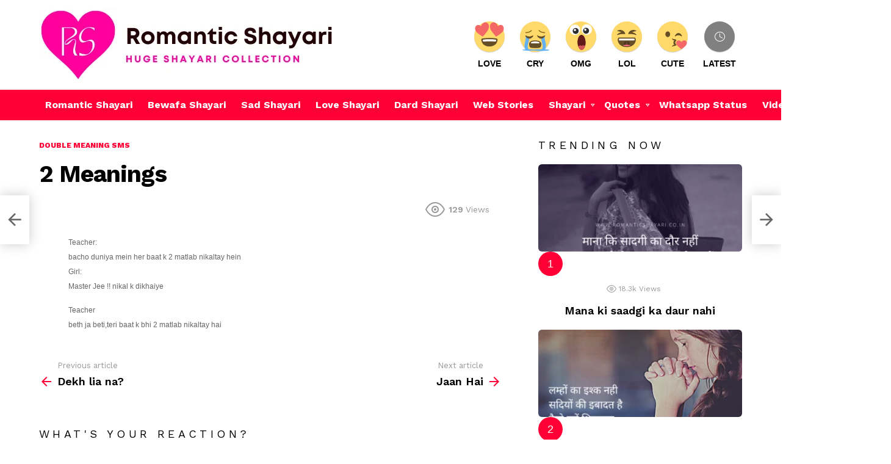

--- FILE ---
content_type: text/html; charset=UTF-8
request_url: https://www.romanticshayari.co.in/double-meaning-sms/2-meanings.html
body_size: 38142
content:
	<!DOCTYPE html>
<!--[if IE 8]>
<html class="no-js g1-off-outside lt-ie10 lt-ie9" id="ie8" lang="en-US" prefix="og: https://ogp.me/ns#"><![endif]-->
<!--[if IE 9]>
<html class="no-js g1-off-outside lt-ie10" id="ie9" lang="en-US" prefix="og: https://ogp.me/ns#"><![endif]-->
<!--[if !IE]><!-->
<html class="no-js g1-off-outside" lang="en-US" prefix="og: https://ogp.me/ns#"><!--<![endif]-->
<head>
	<meta charset="UTF-8"/>
	<link rel="profile" href="http://gmpg.org/xfn/11"/>
	<link rel="pingback" href="https://www.romanticshayari.co.in/xmlrpc.php"/>
<meta name="yandex-verification" content="267fe499a2e1359c" />
	<meta name="monetag" content="ca9010b66bf29e26bca8f6b21bbf711e">
	<script id="wpp-js" src="https://www.romanticshayari.co.in/wp-content/plugins/wordpress-popular-posts/assets/js/wpp.min.js?ver=7.1.0" data-sampling="0" data-sampling-rate="100" data-api-url="https://www.romanticshayari.co.in/wp-json/wordpress-popular-posts" data-post-id="1026" data-token="f858da7279" data-lang="0" data-debug="0" type="text/javascript"></script>

<meta name="viewport" content="initial-scale=1.0, minimum-scale=1.0, height=device-height, width=device-width" />

<!-- Search Engine Optimization by Rank Math PRO - https://rankmath.com/ -->
<title>2 Meanings - Romantic Shayari</title>
<meta name="robots" content="follow, index, max-snippet:-1, max-video-preview:-1, max-image-preview:large"/>
<link rel="canonical" href="https://www.romanticshayari.co.in/double-meaning-sms/2-meanings.html" />
<meta property="og:locale" content="en_US" />
<meta property="og:type" content="article" />
<meta property="og:title" content="2 Meanings - Romantic Shayari" />
<meta property="og:description" content="Teacher:bacho duniya mein her baat k 2 matlab nikaltay heinGirl:Master Jee !! nikal k dikhaiye Teacherbeth ja beti,teri baat k bhi 2 matlab nikaltay hai &lt;a class=&quot;g1-link g1-link-more&quot; href=&quot;https://www.romanticshayari.co.in/double-meaning-sms/2-meanings.html&quot;&gt;More&lt;/a&gt;" />
<meta property="og:url" content="https://www.romanticshayari.co.in/double-meaning-sms/2-meanings.html" />
<meta property="og:site_name" content="Romantic Shayari" />
<meta property="article:section" content="Double Meaning SMS" />
<meta property="article:published_time" content="2009-12-17T13:23:00+00:00" />
<meta name="twitter:card" content="summary_large_image" />
<meta name="twitter:title" content="2 Meanings - Romantic Shayari" />
<meta name="twitter:description" content="Teacher:bacho duniya mein her baat k 2 matlab nikaltay heinGirl:Master Jee !! nikal k dikhaiye Teacherbeth ja beti,teri baat k bhi 2 matlab nikaltay hai &lt;a class=&quot;g1-link g1-link-more&quot; href=&quot;https://www.romanticshayari.co.in/double-meaning-sms/2-meanings.html&quot;&gt;More&lt;/a&gt;" />
<meta name="twitter:label1" content="Written by" />
<meta name="twitter:data1" content="Sam" />
<meta name="twitter:label2" content="Time to read" />
<meta name="twitter:data2" content="Less than a minute" />
<script type="application/ld+json" class="rank-math-schema-pro">{"@context":"https://schema.org","@graph":[{"@type":["Person","Organization"],"@id":"https://www.romanticshayari.co.in/#person","name":"Romantic Shayari","logo":{"@type":"ImageObject","@id":"https://www.romanticshayari.co.in/#logo","url":"https://www.romanticshayari.co.in/wp-content/uploads/Red-Minimalist-Heart-Beat-Logo.png","contentUrl":"https://www.romanticshayari.co.in/wp-content/uploads/Red-Minimalist-Heart-Beat-Logo.png","caption":"Romantic Shayari","inLanguage":"en-US","width":"500","height":"500"},"image":{"@type":"ImageObject","@id":"https://www.romanticshayari.co.in/#logo","url":"https://www.romanticshayari.co.in/wp-content/uploads/Red-Minimalist-Heart-Beat-Logo.png","contentUrl":"https://www.romanticshayari.co.in/wp-content/uploads/Red-Minimalist-Heart-Beat-Logo.png","caption":"Romantic Shayari","inLanguage":"en-US","width":"500","height":"500"}},{"@type":"WebSite","@id":"https://www.romanticshayari.co.in/#website","url":"https://www.romanticshayari.co.in","name":"Romantic Shayari","alternateName":"Romantic Shayari","publisher":{"@id":"https://www.romanticshayari.co.in/#person"},"inLanguage":"en-US"},{"@type":"WebPage","@id":"https://www.romanticshayari.co.in/double-meaning-sms/2-meanings.html#webpage","url":"https://www.romanticshayari.co.in/double-meaning-sms/2-meanings.html","name":"2 Meanings - Romantic Shayari","datePublished":"2009-12-17T13:23:00+00:00","dateModified":"2009-12-17T13:23:00+00:00","isPartOf":{"@id":"https://www.romanticshayari.co.in/#website"},"inLanguage":"en-US"},{"@type":"Person","@id":"https://www.romanticshayari.co.in/author/admin","name":"Sam","url":"https://www.romanticshayari.co.in/author/admin","image":{"@type":"ImageObject","@id":"https://secure.gravatar.com/avatar/52e893e4ac76e4120d3816a7f3f66de5?s=96&amp;d=mm&amp;r=g","url":"https://secure.gravatar.com/avatar/52e893e4ac76e4120d3816a7f3f66de5?s=96&amp;d=mm&amp;r=g","caption":"Sam","inLanguage":"en-US"}},{"@type":"BlogPosting","headline":"2 Meanings - Romantic Shayari","datePublished":"2009-12-17T13:23:00+00:00","dateModified":"2009-12-17T13:23:00+00:00","author":{"@id":"https://www.romanticshayari.co.in/author/admin","name":"Sam"},"publisher":{"@id":"https://www.romanticshayari.co.in/#person"},"description":"\nTeacher:bacho duniya mein her baat k 2 matlab nikaltay heinGirl:Master Jee !! nikal k dikhaiye\nTeacherbeth ja beti,teri baat k bhi 2 matlab nikaltay hai\n","name":"2 Meanings - Romantic Shayari","@id":"https://www.romanticshayari.co.in/double-meaning-sms/2-meanings.html#richSnippet","isPartOf":{"@id":"https://www.romanticshayari.co.in/double-meaning-sms/2-meanings.html#webpage"},"inLanguage":"en-US","mainEntityOfPage":{"@id":"https://www.romanticshayari.co.in/double-meaning-sms/2-meanings.html#webpage"}}]}</script>
<!-- /Rank Math WordPress SEO plugin -->

<link rel='dns-prefetch' href='//www.googletagmanager.com' />
<link rel='dns-prefetch' href='//fonts.googleapis.com' />
<link rel="alternate" type="application/rss+xml" title="Romantic Shayari &raquo; Feed" href="https://www.romanticshayari.co.in/feed" />
<link rel="alternate" type="application/rss+xml" title="Romantic Shayari &raquo; Comments Feed" href="https://www.romanticshayari.co.in/comments/feed" />
<link rel="alternate" type="application/rss+xml" title="Romantic Shayari &raquo; Stories Feed" href="https://www.romanticshayari.co.in/web-stories/feed/"><script type="text/javascript">
window._wpemojiSettings = {"baseUrl":"https:\/\/s.w.org\/images\/core\/emoji\/14.0.0\/72x72\/","ext":".png","svgUrl":"https:\/\/s.w.org\/images\/core\/emoji\/14.0.0\/svg\/","svgExt":".svg","source":{"concatemoji":"https:\/\/www.romanticshayari.co.in\/wp-includes\/js\/wp-emoji-release.min.js?ver=6.3.7"}};
/*! This file is auto-generated */
!function(i,n){var o,s,e;function c(e){try{var t={supportTests:e,timestamp:(new Date).valueOf()};sessionStorage.setItem(o,JSON.stringify(t))}catch(e){}}function p(e,t,n){e.clearRect(0,0,e.canvas.width,e.canvas.height),e.fillText(t,0,0);var t=new Uint32Array(e.getImageData(0,0,e.canvas.width,e.canvas.height).data),r=(e.clearRect(0,0,e.canvas.width,e.canvas.height),e.fillText(n,0,0),new Uint32Array(e.getImageData(0,0,e.canvas.width,e.canvas.height).data));return t.every(function(e,t){return e===r[t]})}function u(e,t,n){switch(t){case"flag":return n(e,"\ud83c\udff3\ufe0f\u200d\u26a7\ufe0f","\ud83c\udff3\ufe0f\u200b\u26a7\ufe0f")?!1:!n(e,"\ud83c\uddfa\ud83c\uddf3","\ud83c\uddfa\u200b\ud83c\uddf3")&&!n(e,"\ud83c\udff4\udb40\udc67\udb40\udc62\udb40\udc65\udb40\udc6e\udb40\udc67\udb40\udc7f","\ud83c\udff4\u200b\udb40\udc67\u200b\udb40\udc62\u200b\udb40\udc65\u200b\udb40\udc6e\u200b\udb40\udc67\u200b\udb40\udc7f");case"emoji":return!n(e,"\ud83e\udef1\ud83c\udffb\u200d\ud83e\udef2\ud83c\udfff","\ud83e\udef1\ud83c\udffb\u200b\ud83e\udef2\ud83c\udfff")}return!1}function f(e,t,n){var r="undefined"!=typeof WorkerGlobalScope&&self instanceof WorkerGlobalScope?new OffscreenCanvas(300,150):i.createElement("canvas"),a=r.getContext("2d",{willReadFrequently:!0}),o=(a.textBaseline="top",a.font="600 32px Arial",{});return e.forEach(function(e){o[e]=t(a,e,n)}),o}function t(e){var t=i.createElement("script");t.src=e,t.defer=!0,i.head.appendChild(t)}"undefined"!=typeof Promise&&(o="wpEmojiSettingsSupports",s=["flag","emoji"],n.supports={everything:!0,everythingExceptFlag:!0},e=new Promise(function(e){i.addEventListener("DOMContentLoaded",e,{once:!0})}),new Promise(function(t){var n=function(){try{var e=JSON.parse(sessionStorage.getItem(o));if("object"==typeof e&&"number"==typeof e.timestamp&&(new Date).valueOf()<e.timestamp+604800&&"object"==typeof e.supportTests)return e.supportTests}catch(e){}return null}();if(!n){if("undefined"!=typeof Worker&&"undefined"!=typeof OffscreenCanvas&&"undefined"!=typeof URL&&URL.createObjectURL&&"undefined"!=typeof Blob)try{var e="postMessage("+f.toString()+"("+[JSON.stringify(s),u.toString(),p.toString()].join(",")+"));",r=new Blob([e],{type:"text/javascript"}),a=new Worker(URL.createObjectURL(r),{name:"wpTestEmojiSupports"});return void(a.onmessage=function(e){c(n=e.data),a.terminate(),t(n)})}catch(e){}c(n=f(s,u,p))}t(n)}).then(function(e){for(var t in e)n.supports[t]=e[t],n.supports.everything=n.supports.everything&&n.supports[t],"flag"!==t&&(n.supports.everythingExceptFlag=n.supports.everythingExceptFlag&&n.supports[t]);n.supports.everythingExceptFlag=n.supports.everythingExceptFlag&&!n.supports.flag,n.DOMReady=!1,n.readyCallback=function(){n.DOMReady=!0}}).then(function(){return e}).then(function(){var e;n.supports.everything||(n.readyCallback(),(e=n.source||{}).concatemoji?t(e.concatemoji):e.wpemoji&&e.twemoji&&(t(e.twemoji),t(e.wpemoji)))}))}((window,document),window._wpemojiSettings);
</script>
<style type="text/css">
img.wp-smiley,
img.emoji {
	display: inline !important;
	border: none !important;
	box-shadow: none !important;
	height: 1em !important;
	width: 1em !important;
	margin: 0 0.07em !important;
	vertical-align: -0.1em !important;
	background: none !important;
	padding: 0 !important;
}
</style>
	<style id='rank-math-toc-block-style-inline-css' type='text/css'>
.wp-block-rank-math-toc-block nav ol{counter-reset:item}.wp-block-rank-math-toc-block nav ol li{display:block}.wp-block-rank-math-toc-block nav ol li:before{content:counters(item, ".") ". ";counter-increment:item}

</style>
<style id='classic-theme-styles-inline-css' type='text/css'>
/*! This file is auto-generated */
.wp-block-button__link{color:#fff;background-color:#32373c;border-radius:9999px;box-shadow:none;text-decoration:none;padding:calc(.667em + 2px) calc(1.333em + 2px);font-size:1.125em}.wp-block-file__button{background:#32373c;color:#fff;text-decoration:none}
</style>
<style id='global-styles-inline-css' type='text/css'>
body{--wp--preset--color--black: #000000;--wp--preset--color--cyan-bluish-gray: #abb8c3;--wp--preset--color--white: #ffffff;--wp--preset--color--pale-pink: #f78da7;--wp--preset--color--vivid-red: #cf2e2e;--wp--preset--color--luminous-vivid-orange: #ff6900;--wp--preset--color--luminous-vivid-amber: #fcb900;--wp--preset--color--light-green-cyan: #7bdcb5;--wp--preset--color--vivid-green-cyan: #00d084;--wp--preset--color--pale-cyan-blue: #8ed1fc;--wp--preset--color--vivid-cyan-blue: #0693e3;--wp--preset--color--vivid-purple: #9b51e0;--wp--preset--gradient--vivid-cyan-blue-to-vivid-purple: linear-gradient(135deg,rgba(6,147,227,1) 0%,rgb(155,81,224) 100%);--wp--preset--gradient--light-green-cyan-to-vivid-green-cyan: linear-gradient(135deg,rgb(122,220,180) 0%,rgb(0,208,130) 100%);--wp--preset--gradient--luminous-vivid-amber-to-luminous-vivid-orange: linear-gradient(135deg,rgba(252,185,0,1) 0%,rgba(255,105,0,1) 100%);--wp--preset--gradient--luminous-vivid-orange-to-vivid-red: linear-gradient(135deg,rgba(255,105,0,1) 0%,rgb(207,46,46) 100%);--wp--preset--gradient--very-light-gray-to-cyan-bluish-gray: linear-gradient(135deg,rgb(238,238,238) 0%,rgb(169,184,195) 100%);--wp--preset--gradient--cool-to-warm-spectrum: linear-gradient(135deg,rgb(74,234,220) 0%,rgb(151,120,209) 20%,rgb(207,42,186) 40%,rgb(238,44,130) 60%,rgb(251,105,98) 80%,rgb(254,248,76) 100%);--wp--preset--gradient--blush-light-purple: linear-gradient(135deg,rgb(255,206,236) 0%,rgb(152,150,240) 100%);--wp--preset--gradient--blush-bordeaux: linear-gradient(135deg,rgb(254,205,165) 0%,rgb(254,45,45) 50%,rgb(107,0,62) 100%);--wp--preset--gradient--luminous-dusk: linear-gradient(135deg,rgb(255,203,112) 0%,rgb(199,81,192) 50%,rgb(65,88,208) 100%);--wp--preset--gradient--pale-ocean: linear-gradient(135deg,rgb(255,245,203) 0%,rgb(182,227,212) 50%,rgb(51,167,181) 100%);--wp--preset--gradient--electric-grass: linear-gradient(135deg,rgb(202,248,128) 0%,rgb(113,206,126) 100%);--wp--preset--gradient--midnight: linear-gradient(135deg,rgb(2,3,129) 0%,rgb(40,116,252) 100%);--wp--preset--font-size--small: 13px;--wp--preset--font-size--medium: 20px;--wp--preset--font-size--large: 36px;--wp--preset--font-size--x-large: 42px;--wp--preset--spacing--20: 0.44rem;--wp--preset--spacing--30: 0.67rem;--wp--preset--spacing--40: 1rem;--wp--preset--spacing--50: 1.5rem;--wp--preset--spacing--60: 2.25rem;--wp--preset--spacing--70: 3.38rem;--wp--preset--spacing--80: 5.06rem;--wp--preset--shadow--natural: 6px 6px 9px rgba(0, 0, 0, 0.2);--wp--preset--shadow--deep: 12px 12px 50px rgba(0, 0, 0, 0.4);--wp--preset--shadow--sharp: 6px 6px 0px rgba(0, 0, 0, 0.2);--wp--preset--shadow--outlined: 6px 6px 0px -3px rgba(255, 255, 255, 1), 6px 6px rgba(0, 0, 0, 1);--wp--preset--shadow--crisp: 6px 6px 0px rgba(0, 0, 0, 1);}:where(.is-layout-flex){gap: 0.5em;}:where(.is-layout-grid){gap: 0.5em;}body .is-layout-flow > .alignleft{float: left;margin-inline-start: 0;margin-inline-end: 2em;}body .is-layout-flow > .alignright{float: right;margin-inline-start: 2em;margin-inline-end: 0;}body .is-layout-flow > .aligncenter{margin-left: auto !important;margin-right: auto !important;}body .is-layout-constrained > .alignleft{float: left;margin-inline-start: 0;margin-inline-end: 2em;}body .is-layout-constrained > .alignright{float: right;margin-inline-start: 2em;margin-inline-end: 0;}body .is-layout-constrained > .aligncenter{margin-left: auto !important;margin-right: auto !important;}body .is-layout-constrained > :where(:not(.alignleft):not(.alignright):not(.alignfull)){max-width: var(--wp--style--global--content-size);margin-left: auto !important;margin-right: auto !important;}body .is-layout-constrained > .alignwide{max-width: var(--wp--style--global--wide-size);}body .is-layout-flex{display: flex;}body .is-layout-flex{flex-wrap: wrap;align-items: center;}body .is-layout-flex > *{margin: 0;}body .is-layout-grid{display: grid;}body .is-layout-grid > *{margin: 0;}:where(.wp-block-columns.is-layout-flex){gap: 2em;}:where(.wp-block-columns.is-layout-grid){gap: 2em;}:where(.wp-block-post-template.is-layout-flex){gap: 1.25em;}:where(.wp-block-post-template.is-layout-grid){gap: 1.25em;}.has-black-color{color: var(--wp--preset--color--black) !important;}.has-cyan-bluish-gray-color{color: var(--wp--preset--color--cyan-bluish-gray) !important;}.has-white-color{color: var(--wp--preset--color--white) !important;}.has-pale-pink-color{color: var(--wp--preset--color--pale-pink) !important;}.has-vivid-red-color{color: var(--wp--preset--color--vivid-red) !important;}.has-luminous-vivid-orange-color{color: var(--wp--preset--color--luminous-vivid-orange) !important;}.has-luminous-vivid-amber-color{color: var(--wp--preset--color--luminous-vivid-amber) !important;}.has-light-green-cyan-color{color: var(--wp--preset--color--light-green-cyan) !important;}.has-vivid-green-cyan-color{color: var(--wp--preset--color--vivid-green-cyan) !important;}.has-pale-cyan-blue-color{color: var(--wp--preset--color--pale-cyan-blue) !important;}.has-vivid-cyan-blue-color{color: var(--wp--preset--color--vivid-cyan-blue) !important;}.has-vivid-purple-color{color: var(--wp--preset--color--vivid-purple) !important;}.has-black-background-color{background-color: var(--wp--preset--color--black) !important;}.has-cyan-bluish-gray-background-color{background-color: var(--wp--preset--color--cyan-bluish-gray) !important;}.has-white-background-color{background-color: var(--wp--preset--color--white) !important;}.has-pale-pink-background-color{background-color: var(--wp--preset--color--pale-pink) !important;}.has-vivid-red-background-color{background-color: var(--wp--preset--color--vivid-red) !important;}.has-luminous-vivid-orange-background-color{background-color: var(--wp--preset--color--luminous-vivid-orange) !important;}.has-luminous-vivid-amber-background-color{background-color: var(--wp--preset--color--luminous-vivid-amber) !important;}.has-light-green-cyan-background-color{background-color: var(--wp--preset--color--light-green-cyan) !important;}.has-vivid-green-cyan-background-color{background-color: var(--wp--preset--color--vivid-green-cyan) !important;}.has-pale-cyan-blue-background-color{background-color: var(--wp--preset--color--pale-cyan-blue) !important;}.has-vivid-cyan-blue-background-color{background-color: var(--wp--preset--color--vivid-cyan-blue) !important;}.has-vivid-purple-background-color{background-color: var(--wp--preset--color--vivid-purple) !important;}.has-black-border-color{border-color: var(--wp--preset--color--black) !important;}.has-cyan-bluish-gray-border-color{border-color: var(--wp--preset--color--cyan-bluish-gray) !important;}.has-white-border-color{border-color: var(--wp--preset--color--white) !important;}.has-pale-pink-border-color{border-color: var(--wp--preset--color--pale-pink) !important;}.has-vivid-red-border-color{border-color: var(--wp--preset--color--vivid-red) !important;}.has-luminous-vivid-orange-border-color{border-color: var(--wp--preset--color--luminous-vivid-orange) !important;}.has-luminous-vivid-amber-border-color{border-color: var(--wp--preset--color--luminous-vivid-amber) !important;}.has-light-green-cyan-border-color{border-color: var(--wp--preset--color--light-green-cyan) !important;}.has-vivid-green-cyan-border-color{border-color: var(--wp--preset--color--vivid-green-cyan) !important;}.has-pale-cyan-blue-border-color{border-color: var(--wp--preset--color--pale-cyan-blue) !important;}.has-vivid-cyan-blue-border-color{border-color: var(--wp--preset--color--vivid-cyan-blue) !important;}.has-vivid-purple-border-color{border-color: var(--wp--preset--color--vivid-purple) !important;}.has-vivid-cyan-blue-to-vivid-purple-gradient-background{background: var(--wp--preset--gradient--vivid-cyan-blue-to-vivid-purple) !important;}.has-light-green-cyan-to-vivid-green-cyan-gradient-background{background: var(--wp--preset--gradient--light-green-cyan-to-vivid-green-cyan) !important;}.has-luminous-vivid-amber-to-luminous-vivid-orange-gradient-background{background: var(--wp--preset--gradient--luminous-vivid-amber-to-luminous-vivid-orange) !important;}.has-luminous-vivid-orange-to-vivid-red-gradient-background{background: var(--wp--preset--gradient--luminous-vivid-orange-to-vivid-red) !important;}.has-very-light-gray-to-cyan-bluish-gray-gradient-background{background: var(--wp--preset--gradient--very-light-gray-to-cyan-bluish-gray) !important;}.has-cool-to-warm-spectrum-gradient-background{background: var(--wp--preset--gradient--cool-to-warm-spectrum) !important;}.has-blush-light-purple-gradient-background{background: var(--wp--preset--gradient--blush-light-purple) !important;}.has-blush-bordeaux-gradient-background{background: var(--wp--preset--gradient--blush-bordeaux) !important;}.has-luminous-dusk-gradient-background{background: var(--wp--preset--gradient--luminous-dusk) !important;}.has-pale-ocean-gradient-background{background: var(--wp--preset--gradient--pale-ocean) !important;}.has-electric-grass-gradient-background{background: var(--wp--preset--gradient--electric-grass) !important;}.has-midnight-gradient-background{background: var(--wp--preset--gradient--midnight) !important;}.has-small-font-size{font-size: var(--wp--preset--font-size--small) !important;}.has-medium-font-size{font-size: var(--wp--preset--font-size--medium) !important;}.has-large-font-size{font-size: var(--wp--preset--font-size--large) !important;}.has-x-large-font-size{font-size: var(--wp--preset--font-size--x-large) !important;}
.wp-block-navigation a:where(:not(.wp-element-button)){color: inherit;}
:where(.wp-block-post-template.is-layout-flex){gap: 1.25em;}:where(.wp-block-post-template.is-layout-grid){gap: 1.25em;}
:where(.wp-block-columns.is-layout-flex){gap: 2em;}:where(.wp-block-columns.is-layout-grid){gap: 2em;}
.wp-block-pullquote{font-size: 1.5em;line-height: 1.6;}
</style>
<link rel='stylesheet' id='wyr-main-css' href='https://www.romanticshayari.co.in/wp-content/plugins/whats-your-reaction/css/main.min.css?ver=1.3.2' type='text/css' media='all' />
<link rel='stylesheet' id='wordpress-popular-posts-css-css' href='https://www.romanticshayari.co.in/wp-content/plugins/wordpress-popular-posts/assets/css/wpp.css?ver=7.1.0' type='text/css' media='all' />
<link rel='stylesheet' id='g1-main-css' href='https://www.romanticshayari.co.in/wp-content/themes/bimber/css/7.3.2/styles/app/all-light.min.css?ver=7.3.2' type='text/css' media='all' />
<link rel='stylesheet' id='bimber-single-css' href='https://www.romanticshayari.co.in/wp-content/themes/bimber/css/7.3.2/styles/app/single-light.min.css?ver=7.3.2' type='text/css' media='all' />
<link rel='stylesheet' id='bimber-google-fonts-css' href='//fonts.googleapis.com/css?family=Work+Sans%3A400%2C300%2C500%2C600%2C700%2C800%2C900&#038;subset=latin%2Clatin-ext&#038;ver=7.3.2' type='text/css' media='all' />
<link rel='stylesheet' id='bimber-dynamic-style-css' href='https://www.romanticshayari.co.in/wp-content/uploads/dynamic-style-1715419485.css' type='text/css' media='all' />
<!--[if lt IE 9]>
<link rel='stylesheet' id='vc_lte_ie9-css' href='https://www.romanticshayari.co.in/wp-content/plugins/js_composer/assets/css/vc_lte_ie9.min.css?ver=6.0.3' type='text/css' media='screen' />
<![endif]-->
<link rel='stylesheet' id='bimber-vc-css' href='https://www.romanticshayari.co.in/wp-content/themes/bimber/css/7.3.2/styles/app/vc-light.min.css?ver=7.3.2' type='text/css' media='all' />
<link rel='stylesheet' id='bimber-mashshare-css' href='https://www.romanticshayari.co.in/wp-content/themes/bimber/css/7.3.2/styles/app/mashshare-light.min.css?ver=7.3.2' type='text/css' media='all' />
<script type='text/javascript' src='https://www.romanticshayari.co.in/wp-includes/js/jquery/jquery.min.js?ver=3.7.0' id='jquery-core-js'></script>
<script type='text/javascript' src='https://www.romanticshayari.co.in/wp-includes/js/jquery/jquery-migrate.min.js?ver=3.4.1' id='jquery-migrate-js'></script>
<script type='text/javascript' src='https://www.romanticshayari.co.in/wp-content/themes/bimber/js/modernizr/modernizr-custom.min.js?ver=3.3.0' id='modernizr-js'></script>

<!-- Google tag (gtag.js) snippet added by Site Kit -->
<!-- Google Analytics snippet added by Site Kit -->
<script type='text/javascript' src='https://www.googletagmanager.com/gtag/js?id=GT-57976H9' id='google_gtagjs-js' async></script>
<script id="google_gtagjs-js-after" type="text/javascript">
window.dataLayer = window.dataLayer || [];function gtag(){dataLayer.push(arguments);}
gtag("set","linker",{"domains":["www.romanticshayari.co.in"]});
gtag("js", new Date());
gtag("set", "developer_id.dZTNiMT", true);
gtag("config", "GT-57976H9");
</script>
<link rel="https://api.w.org/" href="https://www.romanticshayari.co.in/wp-json/" /><link rel="alternate" type="application/json" href="https://www.romanticshayari.co.in/wp-json/wp/v2/posts/1026" /><link rel="EditURI" type="application/rsd+xml" title="RSD" href="https://www.romanticshayari.co.in/xmlrpc.php?rsd" />
<link rel='shortlink' href='https://www.romanticshayari.co.in/?p=1026' />
<link rel="alternate" type="application/json+oembed" href="https://www.romanticshayari.co.in/wp-json/oembed/1.0/embed?url=https%3A%2F%2Fwww.romanticshayari.co.in%2Fdouble-meaning-sms%2F2-meanings.html" />
<link rel="alternate" type="text/xml+oembed" href="https://www.romanticshayari.co.in/wp-json/oembed/1.0/embed?url=https%3A%2F%2Fwww.romanticshayari.co.in%2Fdouble-meaning-sms%2F2-meanings.html&#038;format=xml" />
<meta name="generator" content="Site Kit by Google 1.171.0" />		<script type="text/javascript">
				(function(c,l,a,r,i,t,y){
					c[a]=c[a]||function(){(c[a].q=c[a].q||[]).push(arguments)};t=l.createElement(r);t.async=1;
					t.src="https://www.clarity.ms/tag/"+i+"?ref=wordpress";y=l.getElementsByTagName(r)[0];y.parentNode.insertBefore(t,y);
				})(window, document, "clarity", "script", "hrx52nzi71");
		</script>
		            <style id="wpp-loading-animation-styles">@-webkit-keyframes bgslide{from{background-position-x:0}to{background-position-x:-200%}}@keyframes bgslide{from{background-position-x:0}to{background-position-x:-200%}}.wpp-widget-block-placeholder,.wpp-shortcode-placeholder{margin:0 auto;width:60px;height:3px;background:#dd3737;background:linear-gradient(90deg,#dd3737 0%,#571313 10%,#dd3737 100%);background-size:200% auto;border-radius:3px;-webkit-animation:bgslide 1s infinite linear;animation:bgslide 1s infinite linear}</style>
            	<style>
	@font-face {
		font-family: "bimber";
					src:url("https://www.romanticshayari.co.in/wp-content/themes/bimber/css/7.3.2/bunchy/fonts/bimber.eot");
			src:url("https://www.romanticshayari.co.in/wp-content/themes/bimber/css/7.3.2/bunchy/fonts/bimber.eot?#iefix") format("embedded-opentype"),
			url("https://www.romanticshayari.co.in/wp-content/themes/bimber/css/7.3.2/bunchy/fonts/bimber.woff") format("woff"),
			url("https://www.romanticshayari.co.in/wp-content/themes/bimber/css/7.3.2/bunchy/fonts/bimber.ttf") format("truetype"),
			url("https://www.romanticshayari.co.in/wp-content/themes/bimber/css/7.3.2/bunchy/fonts/bimber.svg#bimber") format("svg");
						font-weight: normal;
		font-style: normal;
		font-display: block;
	}
	</style>
	<!-- Global site tag (gtag.js) - Google Analytics -->
<script async src="https://www.googletagmanager.com/gtag/js?id=UA-6077034-28"></script>
<script>
  window.dataLayer = window.dataLayer || [];
  function gtag(){dataLayer.push(arguments);}
  gtag('js', new Date());

  gtag('config', 'UA-6077034-28');
</script>

<!-- Google AdSense meta tags added by Site Kit -->
<meta name="google-adsense-platform-account" content="ca-host-pub-2644536267352236">
<meta name="google-adsense-platform-domain" content="sitekit.withgoogle.com">
<!-- End Google AdSense meta tags added by Site Kit -->
<meta name="generator" content="Powered by WPBakery Page Builder - drag and drop page builder for WordPress."/>
<meta name="g1:switch-skin-css" content="https://www.romanticshayari.co.in/wp-content/themes/bimber/css/7.3.2/styles/mode-dark.min.css" />	<script>if("undefined"!=typeof localStorage){var skinItemId=document.getElementsByName("g1:skin-item-id");skinItemId=skinItemId.length>0?skinItemId[0].getAttribute("content"):"g1_skin",window.g1SwitchSkin=function(e,t){if(e){var n=document.getElementById("g1-switch-skin-css");if(n){n.parentNode.removeChild(n),document.documentElement.classList.remove("g1-skinmode");try{localStorage.removeItem(skinItemId)}catch(e){}}else{t?document.write('<link id="g1-switch-skin-css" rel="stylesheet" type="text/css" media="all" href="'+document.getElementsByName("g1:switch-skin-css")[0].getAttribute("content")+'" />'):((n=document.createElement("link")).id="g1-switch-skin-css",n.href=document.getElementsByName("g1:switch-skin-css")[0].getAttribute("content"),n.rel="stylesheet",n.media="all",document.head.appendChild(n)),document.documentElement.classList.add("g1-skinmode");try{localStorage.setItem(skinItemId,e)}catch(e){}}}};try{var mode=localStorage.getItem(skinItemId);window.g1SwitchSkin(mode,!0)}catch(e){}}</script>
		<script>if("undefined"!=typeof localStorage){var nsfwItemId=document.getElementsByName("g1:nsfw-item-id");nsfwItemId=nsfwItemId.length>0?nsfwItemId[0].getAttribute("content"):"g1_nsfw_off",window.g1SwitchNSFW=function(e){e?(localStorage.setItem(nsfwItemId,1),document.documentElement.classList.add("g1-nsfw-off")):(localStorage.removeItem(nsfwItemId),document.documentElement.classList.remove("g1-nsfw-off"))};try{var nsfwmode=localStorage.getItem(nsfwItemId);window.g1SwitchNSFW(nsfwmode)}catch(e){}}</script>
	<noscript><style> .wpb_animate_when_almost_visible { opacity: 1; }</style></noscript>	<!-- Start of Woopra Code -->
<script>
  (function(){
    var t,i,e,n=window,o=document,a=arguments,s="script",r=["config","track","identify","visit","push","call","trackForm","trackClick"],c=function(){var t,i=this;for(i._e=[],t=0;r.length>t;t++)(function(t){i[t]=function(){return i._e.push([t].concat(Array.prototype.slice.call(arguments,0))),i}})(r[t])};for(n._w=n._w||{},t=0;a.length>t;t++)n._w[a[t]]=n[a[t]]=n[a[t]]||new c;i=o.createElement(s),i.async=1,i.src="//static.woopra.com/js/w.js",e=o.getElementsByTagName(s)[0],e.parentNode.insertBefore(i,e)
  })("woopra");

  woopra.config({
      domain: 'romanticshayari.co.in'
  });
  woopra.track();
</script>
<!-- End of Woopra Code -->
<!-- Hotjar Tracking Code for https://romanticshayari.co.in -->
<script>
    (function(h,o,t,j,a,r){
        h.hj=h.hj||function(){(h.hj.q=h.hj.q||[]).push(arguments)};
        h._hjSettings={hjid:2460285,hjsv:6};
        a=o.getElementsByTagName('head')[0];
        r=o.createElement('script');r.async=1;
        r.src=t+h._hjSettings.hjid+j+h._hjSettings.hjsv;
        a.appendChild(r);
    })(window,document,'https://static.hotjar.com/c/hotjar-','.js?sv=');
</script>
	<script async src="https://pagead2.googlesyndication.com/pagead/js/adsbygoogle.js?client=ca-pub-6433451692568630"
     crossorigin="anonymous"></script>
	</head>

<body class="post-template-default single single-post postid-1026 single-format-standard wp-embed-responsive g1-layout-stretched g1-hoverable g1-sidebar-normal wpb-js-composer js-comp-ver-6.0.3 vc_responsive" itemscope itemtype="http://schema.org/WebPage">

<div class="g1-body-inner">

	<div id="page">
		
	<aside class="g1-row g1-sharebar g1-sharebar-off">
		<div class="g1-row-inner">
			<div class="g1-column g1-sharebar-inner">
			</div>
		</div>
		<div class="g1-row-background">
		</div>
	</aside>

		

					<div class="g1-row g1-row-layout-page g1-hb-row g1-hb-row-normal g1-hb-row-a g1-hb-row-1 g1-hb-boxed g1-hb-sticky-off g1-hb-shadow-off">
			<div class="g1-row-inner">
				<div class="g1-column g1-dropable">
											<div class="g1-bin-1 g1-bin-grow-off">
							<div class="g1-bin g1-bin-align-left">
																	<!-- BEGIN .g1-secondary-nav -->
<!-- END .g1-secondary-nav -->
															</div>
						</div>
											<div class="g1-bin-2 g1-bin-grow-off">
							<div class="g1-bin g1-bin-align-center">
															</div>
						</div>
											<div class="g1-bin-3 g1-bin-grow-off">
							<div class="g1-bin g1-bin-align-right">
															</div>
						</div>
									</div>
			</div>
			<div class="g1-row-background"></div>
		</div>
			<div class="g1-row g1-row-layout-page g1-hb-row g1-hb-row-normal g1-hb-row-b g1-hb-row-2 g1-hb-boxed g1-hb-sticky-off g1-hb-shadow-off">
			<div class="g1-row-inner">
				<div class="g1-column g1-dropable">
											<div class="g1-bin-1 g1-bin-grow-off">
							<div class="g1-bin g1-bin-align-left">
																	<div class="g1-id">
				<p class="g1-mega g1-mega-1st site-title">
			
			<a class="g1-logo-wrapper"
			   href="https://www.romanticshayari.co.in/" rel="home">
									<img class="g1-logo g1-logo-default" width="485" height="117" src="https://www.romanticshayari.co.in/wp-content/uploads/Copy-of-Red-Minimalist-Heart-Beat-Logo.png"  alt="Romantic Shayari" />												</a>

				</p>

	</div>															</div>
						</div>
											<div class="g1-bin-2 g1-bin-grow-off">
							<div class="g1-bin g1-bin-align-center">
															</div>
						</div>
											<div class="g1-bin-3 g1-bin-grow-off">
							<div class="g1-bin g1-bin-align-right">
																		<nav class="g1-quick-nav g1-quick-nav-long">
		<ul class="g1-quick-nav-menu">
							<li class="menu-item">
					<a href="https://www.romanticshayari.co.in/reaction/love">
						<span class="wyr-reaction-icon wyr-reaction-icon-love wyr-reaction-icon-with-" ><img width="50" height="50" src="https://www.romanticshayari.co.in/wp-content/plugins/whats-your-reaction/images/emoji/love.svg" alt="Love" /><span class="wyr-reaction-icon-text">Love</span></span>						Love					</a>
				</li>
							<li class="menu-item">
					<a href="https://www.romanticshayari.co.in/reaction/cry">
						<span class="wyr-reaction-icon wyr-reaction-icon-cry wyr-reaction-icon-with-" ><img width="50" height="50" src="https://www.romanticshayari.co.in/wp-content/plugins/whats-your-reaction/images/emoji/cry.svg" alt="Cry" /><span class="wyr-reaction-icon-text">Cry</span></span>						Cry					</a>
				</li>
							<li class="menu-item">
					<a href="https://www.romanticshayari.co.in/reaction/omg">
						<span class="wyr-reaction-icon wyr-reaction-icon-omg wyr-reaction-icon-with-" ><img width="50" height="50" src="https://www.romanticshayari.co.in/wp-content/plugins/whats-your-reaction/images/vibrant/omg.svg" alt="OMG" /><span class="wyr-reaction-icon-text">OMG</span></span>						OMG					</a>
				</li>
							<li class="menu-item">
					<a href="https://www.romanticshayari.co.in/reaction/lol">
						<span class="wyr-reaction-icon wyr-reaction-icon-lol wyr-reaction-icon-with-" ><img width="50" height="50" src="https://www.romanticshayari.co.in/wp-content/plugins/whats-your-reaction/images/emoji/lol.svg" alt="LOL" /><span class="wyr-reaction-icon-text">LOL</span></span>						LOL					</a>
				</li>
							<li class="menu-item">
					<a href="https://www.romanticshayari.co.in/reaction/cute">
						<span class="wyr-reaction-icon wyr-reaction-icon-cute wyr-reaction-icon-with-" ><img width="50" height="50" src="https://www.romanticshayari.co.in/wp-content/plugins/whats-your-reaction/images/emoji/cute.svg" alt="Cute" /><span class="wyr-reaction-icon-text">Cute</span></span>						Cute					</a>
				</li>
															<li class="menu-item menu-item-type-g1-latest ">
						<a href="https://www.romanticshayari.co.in">
							<span class="entry-flag entry-flag-latest"></span>
							Latest						</a>
					</li>
																					</ul>
	</nav>
															</div>
						</div>
									</div>
			</div>
			<div class="g1-row-background"></div>
		</div>
				<div class="g1-sticky-top-wrapper g1-hb-row-3">
				<div class="g1-row g1-row-layout-page g1-hb-row g1-hb-row-normal g1-hb-row-c g1-hb-row-3 g1-hb-boxed g1-hb-sticky-on g1-hb-shadow-off">
			<div class="g1-row-inner">
				<div class="g1-column g1-dropable">
											<div class="g1-bin-1 g1-bin-grow-off">
							<div class="g1-bin g1-bin-align-left">
																	<!-- BEGIN .g1-primary-nav -->
<nav id="g1-primary-nav" class="g1-primary-nav"><ul id="g1-primary-nav-menu" class="g1-primary-nav-menu"><li id="menu-item-2628" class="menu-item menu-item-type-taxonomy menu-item-object-category menu-item-g1-standard menu-item-2628"><a href="https://www.romanticshayari.co.in/category/romantic-shayari">Romantic Shayari</a></li>
<li id="menu-item-2616" class="menu-item menu-item-type-taxonomy menu-item-object-category menu-item-g1-standard menu-item-2616"><a href="https://www.romanticshayari.co.in/category/bewafa-shayari">Bewafa Shayari</a></li>
<li id="menu-item-2629" class="menu-item menu-item-type-taxonomy menu-item-object-category menu-item-g1-standard menu-item-2629"><a href="https://www.romanticshayari.co.in/category/sad-shayari">Sad Shayari</a></li>
<li id="menu-item-2625" class="menu-item menu-item-type-taxonomy menu-item-object-category menu-item-g1-standard menu-item-2625"><a href="https://www.romanticshayari.co.in/category/love-shayari">Love Shayari</a></li>
<li id="menu-item-2618" class="menu-item menu-item-type-taxonomy menu-item-object-category menu-item-g1-standard menu-item-2618"><a href="https://www.romanticshayari.co.in/category/dard-shayari">Dard Shayari</a></li>
<li id="menu-item-4771" class="menu-item menu-item-type-custom menu-item-object-custom menu-item-g1-standard menu-item-4771"><a href="https://www.romanticshayari.co.in/web-stories">Web Stories</a></li>
<li id="menu-item-2615" class="menu-item menu-item-type-post_type menu-item-object-page menu-item-has-children menu-item-g1-standard menu-item-2615"><a href="https://www.romanticshayari.co.in/shayari">Shayari</a>
<ul class="sub-menu">
	<li id="menu-item-2634" class="menu-item menu-item-type-taxonomy menu-item-object-category menu-item-2634"><a href="https://www.romanticshayari.co.in/category/%e0%a4%b9%e0%a4%bf%e0%a4%a8%e0%a5%8d%e0%a4%a6%e0%a5%80-%e0%a4%b6%e0%a4%be%e0%a4%af%e0%a4%b0%e0%a5%80">हिन्दी शायरी</a></li>
	<li id="menu-item-2617" class="menu-item menu-item-type-taxonomy menu-item-object-category menu-item-2617"><a href="https://www.romanticshayari.co.in/category/bollywood-shayari">Bollywood Shayari</a></li>
	<li id="menu-item-2619" class="menu-item menu-item-type-taxonomy menu-item-object-category menu-item-2619"><a href="https://www.romanticshayari.co.in/category/dosti-shayari">Dosti Shayari</a></li>
	<li id="menu-item-2620" class="menu-item menu-item-type-taxonomy menu-item-object-category menu-item-2620"><a href="https://www.romanticshayari.co.in/category/english-shayari">English Shayari</a></li>
	<li id="menu-item-2621" class="menu-item menu-item-type-taxonomy menu-item-object-category menu-item-2621"><a href="https://www.romanticshayari.co.in/category/filmi-shayari">Filmi Shayari</a></li>
	<li id="menu-item-2622" class="menu-item menu-item-type-taxonomy menu-item-object-category menu-item-2622"><a href="https://www.romanticshayari.co.in/category/gujarati-shayari">Gujarati Shayari</a></li>
	<li id="menu-item-2623" class="menu-item menu-item-type-taxonomy menu-item-object-category menu-item-2623"><a href="https://www.romanticshayari.co.in/category/hindi-shyari">Hindi Shyari</a></li>
	<li id="menu-item-2624" class="menu-item menu-item-type-taxonomy menu-item-object-category menu-item-2624"><a href="https://www.romanticshayari.co.in/category/judai-shayari">Judai Shayari</a></li>
	<li id="menu-item-2626" class="menu-item menu-item-type-taxonomy menu-item-object-category menu-item-2626"><a href="https://www.romanticshayari.co.in/category/motivational-shayari">Motivational Shayari</a></li>
	<li id="menu-item-2627" class="menu-item menu-item-type-taxonomy menu-item-object-category menu-item-2627"><a href="https://www.romanticshayari.co.in/category/punjabi-shayari">Punjabi Shayari</a></li>
	<li id="menu-item-2630" class="menu-item menu-item-type-taxonomy menu-item-object-category menu-item-2630"><a href="https://www.romanticshayari.co.in/category/sharabi-shayari">Sharabi Shayari</a></li>
	<li id="menu-item-2631" class="menu-item menu-item-type-taxonomy menu-item-object-category menu-item-2631"><a href="https://www.romanticshayari.co.in/category/tanhai-shayari">Tanhai Shayari</a></li>
	<li id="menu-item-2632" class="menu-item menu-item-type-taxonomy menu-item-object-category menu-item-2632"><a href="https://www.romanticshayari.co.in/category/two-line-shayari">Two Line Shayari</a></li>
	<li id="menu-item-2633" class="menu-item menu-item-type-taxonomy menu-item-object-category menu-item-2633"><a href="https://www.romanticshayari.co.in/category/urdu-shayari">Urdu Shayari</a></li>
</ul>
</li>
<li id="menu-item-2589" class="menu-item menu-item-type-post_type menu-item-object-page menu-item-has-children menu-item-g1-standard menu-item-2589"><a href="https://www.romanticshayari.co.in/famous-quotes">Quotes</a>
<ul class="sub-menu">
	<li id="menu-item-2590" class="menu-item menu-item-type-taxonomy menu-item-object-category menu-item-2590"><a href="https://www.romanticshayari.co.in/category/best-quotes">Best Quotes</a></li>
	<li id="menu-item-2583" class="menu-item menu-item-type-taxonomy menu-item-object-category menu-item-2583"><a href="https://www.romanticshayari.co.in/category/love-quotes">Love Quotes</a></li>
	<li id="menu-item-2585" class="menu-item menu-item-type-taxonomy menu-item-object-category menu-item-2585"><a href="https://www.romanticshayari.co.in/category/life-quotes">Life Quotes</a></li>
	<li id="menu-item-2586" class="menu-item menu-item-type-taxonomy menu-item-object-category menu-item-2586"><a href="https://www.romanticshayari.co.in/category/mind-quotes">Mind Quotes</a></li>
	<li id="menu-item-2584" class="menu-item menu-item-type-taxonomy menu-item-object-category menu-item-2584"><a href="https://www.romanticshayari.co.in/category/wisdom-quotes">Wisdom Quotes</a></li>
	<li id="menu-item-2593" class="menu-item menu-item-type-post_type menu-item-object-page menu-item-has-children menu-item-2593"><a href="https://www.romanticshayari.co.in/sms">SMS</a>
	<ul class="sub-menu">
		<li id="menu-item-2594" class="menu-item menu-item-type-taxonomy menu-item-object-category menu-item-2594"><a href="https://www.romanticshayari.co.in/category/christmas-sms">Christmas SMS</a></li>
		<li id="menu-item-2595" class="menu-item menu-item-type-taxonomy menu-item-object-category menu-item-2595"><a href="https://www.romanticshayari.co.in/category/comedy-sms">Comedy SMS</a></li>
		<li id="menu-item-2596" class="menu-item menu-item-type-taxonomy menu-item-object-category menu-item-2596"><a href="https://www.romanticshayari.co.in/category/diwali-sms">Diwali SMS</a></li>
		<li id="menu-item-2597" class="menu-item menu-item-type-taxonomy menu-item-object-category menu-item-2597"><a href="https://www.romanticshayari.co.in/category/dosti-sms">Dosti SMS</a></li>
		<li id="menu-item-2598" class="menu-item menu-item-type-taxonomy menu-item-object-category current-post-ancestor current-menu-parent current-post-parent menu-item-2598"><a href="https://www.romanticshayari.co.in/category/double-meaning-sms">Double Meaning SMS</a></li>
		<li id="menu-item-2599" class="menu-item menu-item-type-taxonomy menu-item-object-category menu-item-2599"><a href="https://www.romanticshayari.co.in/category/eid-mubarak-sms">Eid Mubarak SMS</a></li>
		<li id="menu-item-2600" class="menu-item menu-item-type-taxonomy menu-item-object-category menu-item-2600"><a href="https://www.romanticshayari.co.in/category/english-sms">English SMS</a></li>
		<li id="menu-item-2601" class="menu-item menu-item-type-taxonomy menu-item-object-category menu-item-2601"><a href="https://www.romanticshayari.co.in/category/festival-sms">Festival SMS</a></li>
		<li id="menu-item-2602" class="menu-item menu-item-type-taxonomy menu-item-object-category menu-item-2602"><a href="https://www.romanticshayari.co.in/category/friendship-day">Friendship Day</a></li>
		<li id="menu-item-2603" class="menu-item menu-item-type-taxonomy menu-item-object-category menu-item-2603"><a href="https://www.romanticshayari.co.in/category/funny-sms">Funny SMS</a></li>
		<li id="menu-item-2604" class="menu-item menu-item-type-taxonomy menu-item-object-category menu-item-2604"><a href="https://www.romanticshayari.co.in/category/ganesh-chaturthi-sms">Ganesh Chaturthi SMS</a></li>
		<li id="menu-item-2605" class="menu-item menu-item-type-taxonomy menu-item-object-category menu-item-2605"><a href="https://www.romanticshayari.co.in/category/good-morning-sms">Good Morning SMS</a></li>
		<li id="menu-item-2606" class="menu-item menu-item-type-taxonomy menu-item-object-category menu-item-2606"><a href="https://www.romanticshayari.co.in/category/missing-you-sms">Missing You SMS</a></li>
		<li id="menu-item-2607" class="menu-item menu-item-type-taxonomy menu-item-object-category menu-item-2607"><a href="https://www.romanticshayari.co.in/category/navratri-sms">Navratri SMS</a></li>
		<li id="menu-item-2608" class="menu-item menu-item-type-taxonomy menu-item-object-category menu-item-2608"><a href="https://www.romanticshayari.co.in/category/nice-day-sms">Nice Day SMS</a></li>
		<li id="menu-item-2609" class="menu-item menu-item-type-taxonomy menu-item-object-category menu-item-2609"><a href="https://www.romanticshayari.co.in/category/romantic-sms">Romantic SMS</a></li>
		<li id="menu-item-2610" class="menu-item menu-item-type-taxonomy menu-item-object-category menu-item-2610"><a href="https://www.romanticshayari.co.in/category/sad-sms">Sad SMS</a></li>
		<li id="menu-item-2611" class="menu-item menu-item-type-taxonomy menu-item-object-category menu-item-2611"><a href="https://www.romanticshayari.co.in/category/sorry-sms">Sorry SMS</a></li>
		<li id="menu-item-2612" class="menu-item menu-item-type-taxonomy menu-item-object-category menu-item-2612"><a href="https://www.romanticshayari.co.in/category/valentine-day-sms">Valentine Day SMS</a></li>
	</ul>
</li>
</ul>
</li>
<li id="menu-item-4399" class="menu-item menu-item-type-taxonomy menu-item-object-category menu-item-g1-standard menu-item-4399"><a href="https://www.romanticshayari.co.in/category/whatsapp-status">Whatsapp Status</a></li>
<li id="menu-item-4803" class="menu-item menu-item-type-custom menu-item-object-custom menu-item-g1-standard menu-item-4803"><a href="https://www.youtube.com/@BoostCuts">Video</a></li>
</ul></nav><!-- END .g1-primary-nav -->
															</div>
						</div>
											<div class="g1-bin-2 g1-bin-grow-off">
							<div class="g1-bin g1-bin-align-center">
															</div>
						</div>
											<div class="g1-bin-3 g1-bin-grow-off">
							<div class="g1-bin g1-bin-align-right">
																																			<div class="g1-drop g1-drop-before g1-drop-the-search  g1-drop-l g1-drop-icon ">
		<a class="g1-drop-toggle" href="https://www.romanticshayari.co.in/?s=">
			<span class="g1-drop-toggle-icon"></span><span class="g1-drop-toggle-text">Search</span>
			<span class="g1-drop-toggle-arrow"></span>
		</a>
		<div class="g1-drop-content">
			

<div role="search" class="search-form-wrapper">
	<form method="get"
	      class="g1-searchform-tpl-default g1-searchform-ajax search-form"
	      action="https://www.romanticshayari.co.in/">
		<label>
			<span class="screen-reader-text">Search for:</span>
			<input type="search" class="search-field"
			       placeholder="Search &hellip;"
			       value="" name="s"
			       title="Search for:" />
		</label>
		<button class="search-submit">Search</button>
	</form>

			<div class="g1-searches g1-searches-ajax"></div>
	</div>
		</div>
	</div>
																																																																		</div>
						</div>
									</div>
			</div>
			<div class="g1-row-background"></div>
		</div>
			</div>
				<div class="g1-row g1-row-layout-page g1-hb-row g1-hb-row-mobile g1-hb-row-a g1-hb-row-1 g1-hb-boxed g1-hb-sticky-off g1-hb-shadow-off">
			<div class="g1-row-inner">
				<div class="g1-column g1-dropable">
											<div class="g1-bin-1 g1-bin-grow-off">
							<div class="g1-bin g1-bin-align-left">
															</div>
						</div>
											<div class="g1-bin-2 g1-bin-grow-on">
							<div class="g1-bin g1-bin-align-center">
																	<div class="g1-id">
	
	<p class="g1-mega g1-mega-1st site-title">
		<a class=""
		   href="https://www.romanticshayari.co.in/" rel="home">
							Romantic Shayari					</a>
	</p>

	</div>															</div>
						</div>
											<div class="g1-bin-3 g1-bin-grow-off">
							<div class="g1-bin g1-bin-align-right">
															</div>
						</div>
									</div>
			</div>
			<div class="g1-row-background"></div>
		</div>
			<div class="g1-row g1-row-layout-page g1-hb-row g1-hb-row-mobile g1-hb-row-b g1-hb-row-2 g1-hb-boxed g1-hb-sticky-off g1-hb-shadow-off">
			<div class="g1-row-inner">
				<div class="g1-column g1-dropable">
											<div class="g1-bin-1 g1-bin-grow-off">
							<div class="g1-bin g1-bin-align-left">
															</div>
						</div>
											<div class="g1-bin-2 g1-bin-grow-on">
							<div class="g1-bin g1-bin-align-center">
																		<nav class="g1-quick-nav g1-quick-nav-long">
		<ul class="g1-quick-nav-menu">
							<li class="menu-item">
					<a href="https://www.romanticshayari.co.in/reaction/love">
						<span class="wyr-reaction-icon wyr-reaction-icon-love wyr-reaction-icon-with-" ><img width="50" height="50" src="https://www.romanticshayari.co.in/wp-content/plugins/whats-your-reaction/images/emoji/love.svg" alt="Love" /><span class="wyr-reaction-icon-text">Love</span></span>						Love					</a>
				</li>
							<li class="menu-item">
					<a href="https://www.romanticshayari.co.in/reaction/cry">
						<span class="wyr-reaction-icon wyr-reaction-icon-cry wyr-reaction-icon-with-" ><img width="50" height="50" src="https://www.romanticshayari.co.in/wp-content/plugins/whats-your-reaction/images/emoji/cry.svg" alt="Cry" /><span class="wyr-reaction-icon-text">Cry</span></span>						Cry					</a>
				</li>
							<li class="menu-item">
					<a href="https://www.romanticshayari.co.in/reaction/omg">
						<span class="wyr-reaction-icon wyr-reaction-icon-omg wyr-reaction-icon-with-" ><img width="50" height="50" src="https://www.romanticshayari.co.in/wp-content/plugins/whats-your-reaction/images/vibrant/omg.svg" alt="OMG" /><span class="wyr-reaction-icon-text">OMG</span></span>						OMG					</a>
				</li>
							<li class="menu-item">
					<a href="https://www.romanticshayari.co.in/reaction/lol">
						<span class="wyr-reaction-icon wyr-reaction-icon-lol wyr-reaction-icon-with-" ><img width="50" height="50" src="https://www.romanticshayari.co.in/wp-content/plugins/whats-your-reaction/images/emoji/lol.svg" alt="LOL" /><span class="wyr-reaction-icon-text">LOL</span></span>						LOL					</a>
				</li>
							<li class="menu-item">
					<a href="https://www.romanticshayari.co.in/reaction/cute">
						<span class="wyr-reaction-icon wyr-reaction-icon-cute wyr-reaction-icon-with-" ><img width="50" height="50" src="https://www.romanticshayari.co.in/wp-content/plugins/whats-your-reaction/images/emoji/cute.svg" alt="Cute" /><span class="wyr-reaction-icon-text">Cute</span></span>						Cute					</a>
				</li>
															<li class="menu-item menu-item-type-g1-latest ">
						<a href="https://www.romanticshayari.co.in">
							<span class="entry-flag entry-flag-latest"></span>
							Latest						</a>
					</li>
																					</ul>
	</nav>
															</div>
						</div>
											<div class="g1-bin-3 g1-bin-grow-off">
							<div class="g1-bin g1-bin-align-right">
															</div>
						</div>
									</div>
			</div>
			<div class="g1-row-background"></div>
		</div>
				<div class="g1-sticky-top-wrapper g1-hb-row-3">
				<div class="g1-row g1-row-layout-page g1-hb-row g1-hb-row-mobile g1-hb-row-c g1-hb-row-3 g1-hb-boxed g1-hb-sticky-on g1-hb-shadow-off">
			<div class="g1-row-inner">
				<div class="g1-column g1-dropable">
											<div class="g1-bin-1 g1-bin-grow-off">
							<div class="g1-bin g1-bin-align-left">
																		<a class="g1-hamburger g1-hamburger-show  " href="#">
		<span class="g1-hamburger-icon"></span>
			<span class="g1-hamburger-label
						">Menu</span>
	</a>
															</div>
						</div>
											<div class="g1-bin-2 g1-bin-grow-off">
							<div class="g1-bin g1-bin-align-center">
															</div>
						</div>
											<div class="g1-bin-3 g1-bin-grow-off">
							<div class="g1-bin g1-bin-align-right">
																																			<div class="g1-drop g1-drop-before g1-drop-the-search  g1-drop-l g1-drop-icon ">
		<a class="g1-drop-toggle" href="https://www.romanticshayari.co.in/?s=">
			<span class="g1-drop-toggle-icon"></span><span class="g1-drop-toggle-text">Search</span>
			<span class="g1-drop-toggle-arrow"></span>
		</a>
		<div class="g1-drop-content">
			

<div role="search" class="search-form-wrapper">
	<form method="get"
	      class="g1-searchform-tpl-default g1-searchform-ajax search-form"
	      action="https://www.romanticshayari.co.in/">
		<label>
			<span class="screen-reader-text">Search for:</span>
			<input type="search" class="search-field"
			       placeholder="Search &hellip;"
			       value="" name="s"
			       title="Search for:" />
		</label>
		<button class="search-submit">Search</button>
	</form>

			<div class="g1-searches g1-searches-ajax"></div>
	</div>
		</div>
	</div>
																																</div>
						</div>
									</div>
			</div>
			<div class="g1-row-background"></div>
		</div>
			</div>
	
		
		
		

	
	<div class="g1-row g1-row-padding-m g1-row-layout-page">
		<div class="g1-row-background">
		</div>
		<div class="g1-row-inner">

			<div class="g1-column g1-column-2of3" id="primary">
				<div id="content" role="main">

					

<article id="post-1026" class="entry-tpl-classic post-1026 post type-post status-publish format-standard category-double-meaning-sms" itemscope="&quot;&quot;" itemtype="http://schema.org/Article" >
	<div class="entry-inner">
		
		<header class="entry-header entry-header-01">
			<div class="entry-before-title">
				<span class="entry-categories entry-categories-l"><span class="entry-categories-inner"><span class="entry-categories-label">in</span> <a href="https://www.romanticshayari.co.in/category/double-meaning-sms" class="entry-category entry-category-item-48"><span itemprop="articleSection">Double Meaning SMS</span></a></span></span>
								</div>

			<h1 class="g1-mega g1-mega-1st entry-title" itemprop="headline">2 Meanings</h1>
						
							<p class="g1-meta g1-meta-m entry-meta entry-meta-m">
					<span class="entry-byline entry-byline-m ">
							
												</span>

					<span class="entry-stats entry-stats-m">

						<span class="entry-views "><strong>129</strong><span> Views</span></span>
						
						
											</span>
				</p>
			
			
		</header>

		
		<div class="g1-content-narrow g1-typography-xl entry-content" itemprop="articleBody">
			<p><span style="color: #666666; font-family: arial, helvetica, sans; font-size: 12px; line-height: 24px;"></span></p>
<div style="color: #666666; font-family: arial, helvetica, sans; font-size: 12px; line-height: 24px; margin-bottom: 0px; margin-left: 0px; margin-right: 0px; margin-top: 0px; padding-bottom: 15px; padding-left: 0px; padding-right: 0px; padding-top: 0px;">Teacher:<br />bacho duniya mein her baat k 2 matlab nikaltay hein<br />Girl:<br />Master Jee !! nikal k dikhaiye</div>
<div style="color: #666666; font-family: arial, helvetica, sans; font-size: 12px; line-height: 24px; margin-bottom: 0px; margin-left: 0px; margin-right: 0px; margin-top: 0px; padding-bottom: 15px; padding-left: 0px; padding-right: 0px; padding-top: 0px;">Teacher<br />beth ja beti,teri baat k bhi 2 matlab nikaltay hai</div>
		</div>
	</div><!-- .todo -->

	<nav class="g1-nav-single">
	<div class="g1-nav-single-inner">
		<p class="g1-single-nav-label">See more</p>
		<ul class="g1-nav-single-links">
			<li class="g1-nav-single-prev"><a href="https://www.romanticshayari.co.in/double-meaning-sms/dekh-lia-na.html" rel="prev"><strong>Previous article</strong>  <span class="g1-delta g1-delta-1st">Dekh lia na?</span></a></li>
			<li class="g1-nav-single-next"><a href="https://www.romanticshayari.co.in/double-meaning-sms/jaan-hai.html" rel="next"><strong>Next article</strong> <span class="g1-delta g1-delta-1st">Jaan Hai</span></a></li>
		</ul>
	</div>
</nav>

<aside class="wyr-reactions">
	<header>
		<h2 class="g1-delta g1-delta-2nd"><span>What's Your Reaction?</span></h2>	</header>
		<div class="wyr-reactions-body">
		<ul class="wyr-reaction-items">
											<li class="wyr-reaction-item wyr-reaction-item-love">
					<a class="wyr-reaction wyr-reaction-love" data-wyr-nonce="51ae36d67d" data-wyr-post-id="1026" data-wyr-author-id="0" data-wyr-reaction="love">
						<span class="wyr-reaction-icon wyr-reaction-icon-love wyr-reaction-icon-with-" ><img width="50" height="50" src="https://www.romanticshayari.co.in/wp-content/plugins/whats-your-reaction/images/emoji/love.svg" alt="Love" /><span class="wyr-reaction-icon-text">Love</span></span>
						<div class="wyr-reaction-track">
							<div class="wyr-reaction-value">0</div>
							<div class="wyr-reaction-bar" style="height: 0%;">
							</div>
						</div>
						<div class="wyr-reaction-button"><strong class="wyr-reaction-label">Love</strong></div>
					</a>
				</li>
											<li class="wyr-reaction-item wyr-reaction-item-cry">
					<a class="wyr-reaction wyr-reaction-cry" data-wyr-nonce="51ae36d67d" data-wyr-post-id="1026" data-wyr-author-id="0" data-wyr-reaction="cry">
						<span class="wyr-reaction-icon wyr-reaction-icon-cry wyr-reaction-icon-with-" ><img width="50" height="50" src="https://www.romanticshayari.co.in/wp-content/plugins/whats-your-reaction/images/emoji/cry.svg" alt="Cry" /><span class="wyr-reaction-icon-text">Cry</span></span>
						<div class="wyr-reaction-track">
							<div class="wyr-reaction-value">0</div>
							<div class="wyr-reaction-bar" style="height: 0%;">
							</div>
						</div>
						<div class="wyr-reaction-button"><strong class="wyr-reaction-label">Cry</strong></div>
					</a>
				</li>
											<li class="wyr-reaction-item wyr-reaction-item-omg">
					<a class="wyr-reaction wyr-reaction-omg" data-wyr-nonce="51ae36d67d" data-wyr-post-id="1026" data-wyr-author-id="0" data-wyr-reaction="omg">
						<span class="wyr-reaction-icon wyr-reaction-icon-omg wyr-reaction-icon-with-" ><img width="50" height="50" src="https://www.romanticshayari.co.in/wp-content/plugins/whats-your-reaction/images/vibrant/omg.svg" alt="OMG" /><span class="wyr-reaction-icon-text">OMG</span></span>
						<div class="wyr-reaction-track">
							<div class="wyr-reaction-value">0</div>
							<div class="wyr-reaction-bar" style="height: 0%;">
							</div>
						</div>
						<div class="wyr-reaction-button"><strong class="wyr-reaction-label">OMG</strong></div>
					</a>
				</li>
											<li class="wyr-reaction-item wyr-reaction-item-lol">
					<a class="wyr-reaction wyr-reaction-lol" data-wyr-nonce="51ae36d67d" data-wyr-post-id="1026" data-wyr-author-id="0" data-wyr-reaction="lol">
						<span class="wyr-reaction-icon wyr-reaction-icon-lol wyr-reaction-icon-with-" ><img width="50" height="50" src="https://www.romanticshayari.co.in/wp-content/plugins/whats-your-reaction/images/emoji/lol.svg" alt="LOL" /><span class="wyr-reaction-icon-text">LOL</span></span>
						<div class="wyr-reaction-track">
							<div class="wyr-reaction-value">0</div>
							<div class="wyr-reaction-bar" style="height: 0%;">
							</div>
						</div>
						<div class="wyr-reaction-button"><strong class="wyr-reaction-label">LOL</strong></div>
					</a>
				</li>
											<li class="wyr-reaction-item wyr-reaction-item-cute">
					<a class="wyr-reaction wyr-reaction-cute" data-wyr-nonce="51ae36d67d" data-wyr-post-id="1026" data-wyr-author-id="0" data-wyr-reaction="cute">
						<span class="wyr-reaction-icon wyr-reaction-icon-cute wyr-reaction-icon-with-" ><img width="50" height="50" src="https://www.romanticshayari.co.in/wp-content/plugins/whats-your-reaction/images/emoji/cute.svg" alt="Cute" /><span class="wyr-reaction-icon-text">Cute</span></span>
						<div class="wyr-reaction-track">
							<div class="wyr-reaction-value">0</div>
							<div class="wyr-reaction-bar" style="height: 0%;">
							</div>
						</div>
						<div class="wyr-reaction-button"><strong class="wyr-reaction-label">Cute</strong></div>
					</a>
				</li>
					</ul>


			</div>
</aside>


	<aside class="g1-related-entries">

		
		<h2 class="g1-delta g1-delta-2nd g1-collection-title"><span>You May Also Like</span></h2>		<div class="g1-collection g1-collection-columns-2">
			<div class="g1-collection-viewport">
				<ul class="g1-collection-items  ">
					
						<li class="g1-collection-item g1-collection-item-1of3">
							
<article class="entry-tpl-grid entry-tpl-grid-m post-4982 post type-post status-publish format-standard has-post-thumbnail category-relationship-advice-shayari">
	<figure class="entry-featured-media " ><a title="Romantic Shayari for Relationship Problems – Heart Touching Love Quotes That Heal Broken Bonds" class="g1-frame" href="https://www.romanticshayari.co.in/relationship-advice-shayari/romantic-shayari-for-relationship-problems.html"><div class="g1-frame-inner" style="padding-bottom: 56.31868132%;"><img width="364" height="205" src="https://www.romanticshayari.co.in/wp-content/uploads/ChatGPT-Image-Feb-3-2026-12_26_26-PM-364x205.png" class="attachment-bimber-grid-standard size-bimber-grid-standard wp-post-image" alt="Romantic shayari for relationship problems and trust issues" decoding="async" fetchpriority="high" srcset="https://www.romanticshayari.co.in/wp-content/uploads/ChatGPT-Image-Feb-3-2026-12_26_26-PM-364x205.png 364w, https://www.romanticshayari.co.in/wp-content/uploads/ChatGPT-Image-Feb-3-2026-12_26_26-PM-192x108.png 192w, https://www.romanticshayari.co.in/wp-content/uploads/ChatGPT-Image-Feb-3-2026-12_26_26-PM-384x216.png 384w, https://www.romanticshayari.co.in/wp-content/uploads/ChatGPT-Image-Feb-3-2026-12_26_26-PM-728x409.png 728w, https://www.romanticshayari.co.in/wp-content/uploads/ChatGPT-Image-Feb-3-2026-12_26_26-PM-561x316.png 561w, https://www.romanticshayari.co.in/wp-content/uploads/ChatGPT-Image-Feb-3-2026-12_26_26-PM-758x426.png 758w" sizes="(max-width: 364px) 100vw, 364px" /><span class="g1-frame-icon g1-frame-icon-"></span></div></a></figure>
		
	<div class="entry-body">
		<header class="entry-header">
			<div class="entry-before-title">
				
				<span class="entry-categories "><span class="entry-categories-inner"><span class="entry-categories-label">in</span> <a href="https://www.romanticshayari.co.in/category/relationship-advice-shayari" class="entry-category entry-category-item-593">Relationship Advice Shayari</a></span></span>			</div>

			<h3 class="g1-gamma g1-gamma-1st entry-title"><a href="https://www.romanticshayari.co.in/relationship-advice-shayari/romantic-shayari-for-relationship-problems.html" rel="bookmark">Romantic Shayari for Relationship Problems – Heart Touching Love Quotes That Heal Broken Bonds</a></h3>
					</header>

		
		
			</div>
</article>
						</li>

					
						<li class="g1-collection-item g1-collection-item-1of3">
							
<article class="entry-tpl-grid entry-tpl-grid-m post-4977 post type-post status-publish format-standard has-post-thumbnail category-article tag-healthyrelationships tag-relationshiptips">
	<figure class="entry-featured-media " ><a title="How to Build Strong &#038; Healthy Relationships: A Complete Guide to Lasting Connections" class="g1-frame" href="https://www.romanticshayari.co.in/article/how-to-build-strong-healthy-relationships.html"><div class="g1-frame-inner" style="padding-bottom: 56.31868132%;"><img width="364" height="205" src="https://www.romanticshayari.co.in/wp-content/uploads/young-man-hugging-woman-from-cutting-orange-364x205.jpg" class="attachment-bimber-grid-standard size-bimber-grid-standard wp-post-image" alt="How to Build Strong Healthy Relationships | Complete Guide" decoding="async" srcset="https://www.romanticshayari.co.in/wp-content/uploads/young-man-hugging-woman-from-cutting-orange-364x205.jpg 364w, https://www.romanticshayari.co.in/wp-content/uploads/young-man-hugging-woman-from-cutting-orange-192x108.jpg 192w, https://www.romanticshayari.co.in/wp-content/uploads/young-man-hugging-woman-from-cutting-orange-384x216.jpg 384w, https://www.romanticshayari.co.in/wp-content/uploads/young-man-hugging-woman-from-cutting-orange-728x409.jpg 728w, https://www.romanticshayari.co.in/wp-content/uploads/young-man-hugging-woman-from-cutting-orange-561x316.jpg 561w, https://www.romanticshayari.co.in/wp-content/uploads/young-man-hugging-woman-from-cutting-orange-1122x631.jpg 1122w, https://www.romanticshayari.co.in/wp-content/uploads/young-man-hugging-woman-from-cutting-orange-758x426.jpg 758w, https://www.romanticshayari.co.in/wp-content/uploads/young-man-hugging-woman-from-cutting-orange-1152x648.jpg 1152w" sizes="(max-width: 364px) 100vw, 364px" /><span class="g1-frame-icon g1-frame-icon-"></span></div></a></figure>
		
	<div class="entry-body">
		<header class="entry-header">
			<div class="entry-before-title">
				
				<span class="entry-categories "><span class="entry-categories-inner"><span class="entry-categories-label">in</span> <a href="https://www.romanticshayari.co.in/category/article" class="entry-category entry-category-item-392">Article</a></span></span>			</div>

			<h3 class="g1-gamma g1-gamma-1st entry-title"><a href="https://www.romanticshayari.co.in/article/how-to-build-strong-healthy-relationships.html" rel="bookmark">How to Build Strong &#038; Healthy Relationships: A Complete Guide to Lasting Connections</a></h3>
					</header>

		
		
			</div>
</article>
						</li>

					
						<li class="g1-collection-item g1-collection-item-1of3">
							
<article class="entry-tpl-grid entry-tpl-grid-m post-4973 post type-post status-publish format-standard has-post-thumbnail category-festival-sms category-hindi-shyari category-34 tag-colorfulholi tag-festivalofcolors tag-gulal tag-happy-holi-shayari tag-happyholi tag-holi-festival-quotes tag-holi-ke-liye-shayari tag-holi-messages tag-holi-special-shayari tag-holi-status-hindi tag-holi-wishes tag-holi2025 tag-holifestival tag-holimubarak tag-holishayari tag-holivibes tag-holiwishes tag-rangon-ki-shayari tag-584">
	<figure class="entry-featured-media " ><a title="Holi Shayari 2025 | रंगों से सजी Best Holi Shayari in Hindi" class="g1-frame" href="https://www.romanticshayari.co.in/hindi-shyari/best-holi-shayari-in-hindi.html"><div class="g1-frame-inner" style="padding-bottom: 56.31868132%;"><img width="364" height="205" src="https://www.romanticshayari.co.in/wp-content/uploads/2151934832-364x205.jpg" class="attachment-bimber-grid-standard size-bimber-grid-standard wp-post-image" alt="Holi Shayari 2025 | रंगों से सजी Best Holi Shayari in Hindi" decoding="async" srcset="https://www.romanticshayari.co.in/wp-content/uploads/2151934832-364x205.jpg 364w, https://www.romanticshayari.co.in/wp-content/uploads/2151934832-192x108.jpg 192w, https://www.romanticshayari.co.in/wp-content/uploads/2151934832-384x216.jpg 384w, https://www.romanticshayari.co.in/wp-content/uploads/2151934832-561x316.jpg 561w" sizes="(max-width: 364px) 100vw, 364px" /><span class="g1-frame-icon g1-frame-icon-"></span></div></a></figure>
		
	<div class="entry-body">
		<header class="entry-header">
			<div class="entry-before-title">
				
				<span class="entry-categories "><span class="entry-categories-inner"><span class="entry-categories-label">in</span> <a href="https://www.romanticshayari.co.in/category/festival-sms" class="entry-category entry-category-item-37">Festival SMS</a>, <a href="https://www.romanticshayari.co.in/category/hindi-shyari" class="entry-category entry-category-item-12">Hindi Shyari</a>, <a href="https://www.romanticshayari.co.in/category/%e0%a4%b9%e0%a4%bf%e0%a4%a8%e0%a5%8d%e0%a4%a6%e0%a5%80-%e0%a4%b6%e0%a4%be%e0%a4%af%e0%a4%b0%e0%a5%80" class="entry-category entry-category-item-34">हिन्दी शायरी</a></span></span>			</div>

			<h3 class="g1-gamma g1-gamma-1st entry-title"><a href="https://www.romanticshayari.co.in/hindi-shyari/best-holi-shayari-in-hindi.html" rel="bookmark">Holi Shayari 2025 | रंगों से सजी Best Holi Shayari in Hindi</a></h3>
					</header>

		
		
			</div>
</article>
						</li>

					
						<li class="g1-collection-item g1-collection-item-1of3">
							
<article class="entry-tpl-grid entry-tpl-grid-m post-4970 post type-post status-publish format-standard has-post-thumbnail category-festival-sms tag-festivalofcolors tag-happyholi tag-holifestival tag-holigreetings tag-holiquotes tag-holishayari tag-holiwishes tag-571 tag-568">
	<figure class="entry-featured-media " ><a title="होली शुभकामनाएं, कोट्स और शायरी हिंदी में | Best Holi Wishes &#038; Quotes in Hindi" class="g1-frame" href="https://www.romanticshayari.co.in/festival-sms/best-holi-wishes-quotes-in-hindi.html"><div class="g1-frame-inner" style="padding-bottom: 56.31868132%;"><img width="364" height="205" src="https://www.romanticshayari.co.in/wp-content/uploads/2151934362-364x205.jpg" class="attachment-bimber-grid-standard size-bimber-grid-standard wp-post-image" alt="होली शुभकामनाएं, कोट्स और शायरी हिंदी में | Best Holi Wishes &amp; Quotes in Hindi" decoding="async" loading="lazy" srcset="https://www.romanticshayari.co.in/wp-content/uploads/2151934362-364x205.jpg 364w, https://www.romanticshayari.co.in/wp-content/uploads/2151934362-192x108.jpg 192w, https://www.romanticshayari.co.in/wp-content/uploads/2151934362-384x216.jpg 384w, https://www.romanticshayari.co.in/wp-content/uploads/2151934362-728x409.jpg 728w, https://www.romanticshayari.co.in/wp-content/uploads/2151934362-561x316.jpg 561w, https://www.romanticshayari.co.in/wp-content/uploads/2151934362-758x426.jpg 758w" sizes="(max-width: 364px) 100vw, 364px" /><span class="g1-frame-icon g1-frame-icon-"></span></div></a></figure>
		
	<div class="entry-body">
		<header class="entry-header">
			<div class="entry-before-title">
				
				<span class="entry-categories "><span class="entry-categories-inner"><span class="entry-categories-label">in</span> <a href="https://www.romanticshayari.co.in/category/festival-sms" class="entry-category entry-category-item-37">Festival SMS</a></span></span>			</div>

			<h3 class="g1-gamma g1-gamma-1st entry-title"><a href="https://www.romanticshayari.co.in/festival-sms/best-holi-wishes-quotes-in-hindi.html" rel="bookmark">होली शुभकामनाएं, कोट्स और शायरी हिंदी में | Best Holi Wishes &#038; Quotes in Hindi</a></h3>
					</header>

		
		
			</div>
</article>
						</li>

					
						<li class="g1-collection-item g1-collection-item-1of3">
							
<article class="entry-tpl-grid entry-tpl-grid-m post-4965 post type-post status-publish format-standard has-post-thumbnail category-love-shayari category-romantic-shayari tag-dardshayari tag-dilseshayari tag-emotionalshayari tag-heartfeltshayari tag-hindishayari tag-ishqkishayari tag-loveshayari tag-premshayari tag-romanticshayari tag-shayarilovers tag-shayarioftheday tag-shayariquotes tag-sukoonshayari tag-urdushayari tag-556 tag-563 tag-553 tag-557 tag-552 tag-554 tag-564 tag-562 tag-555 reaction-cry reaction-cute reaction-love">
	<figure class="entry-featured-media " ><a title="तुम्हारा साथ: जहां दर्द का एहसास मिट जाता है" class="g1-frame" href="https://www.romanticshayari.co.in/romantic-shayari/%e0%a4%a4%e0%a5%81%e0%a4%ae%e0%a5%8d%e0%a4%b9%e0%a4%be%e0%a4%b0%e0%a4%be-%e0%a4%b8%e0%a4%be%e0%a4%a5-%e0%a4%9c%e0%a4%b9%e0%a4%be%e0%a4%82-%e0%a4%a6%e0%a4%b0%e0%a5%8d%e0%a4%a6-%e0%a4%95%e0%a4%be.html"><div class="g1-frame-inner" style="padding-bottom: 56.31868132%;"><img width="364" height="205" src="https://www.romanticshayari.co.in/wp-content/uploads/Tumhare-pass-sukoon-hi-itna-milta-hai-Ki-dard-ka-ehsaas-hi-nahi-hota-364x205.png" class="attachment-bimber-grid-standard size-bimber-grid-standard wp-post-image" alt="सुकून भरी मोहब्बत की शायरी: जहां दर्द का एहसास नहीं होता" decoding="async" loading="lazy" srcset="https://www.romanticshayari.co.in/wp-content/uploads/Tumhare-pass-sukoon-hi-itna-milta-hai-Ki-dard-ka-ehsaas-hi-nahi-hota-364x205.png 364w, https://www.romanticshayari.co.in/wp-content/uploads/Tumhare-pass-sukoon-hi-itna-milta-hai-Ki-dard-ka-ehsaas-hi-nahi-hota-192x108.png 192w, https://www.romanticshayari.co.in/wp-content/uploads/Tumhare-pass-sukoon-hi-itna-milta-hai-Ki-dard-ka-ehsaas-hi-nahi-hota-384x216.png 384w, https://www.romanticshayari.co.in/wp-content/uploads/Tumhare-pass-sukoon-hi-itna-milta-hai-Ki-dard-ka-ehsaas-hi-nahi-hota-728x409.png 728w, https://www.romanticshayari.co.in/wp-content/uploads/Tumhare-pass-sukoon-hi-itna-milta-hai-Ki-dard-ka-ehsaas-hi-nahi-hota-561x316.png 561w, https://www.romanticshayari.co.in/wp-content/uploads/Tumhare-pass-sukoon-hi-itna-milta-hai-Ki-dard-ka-ehsaas-hi-nahi-hota-758x426.png 758w" sizes="(max-width: 364px) 100vw, 364px" /><span class="g1-frame-icon g1-frame-icon-"></span></div></a></figure>
				<p class="entry-flags">
												<a class="entry-flag entry-flag-trending" href="" title="Trending">
						Trending					</a>
							
					</p>
	
	<div class="entry-body">
		<header class="entry-header">
			<div class="entry-before-title">
				
				<span class="entry-categories "><span class="entry-categories-inner"><span class="entry-categories-label">in</span> <a href="https://www.romanticshayari.co.in/category/love-shayari" class="entry-category entry-category-item-13">Love Shayari</a>, <a href="https://www.romanticshayari.co.in/category/romantic-shayari" class="entry-category entry-category-item-7">Romantic Shayari</a></span></span>			</div>

			<h3 class="g1-gamma g1-gamma-1st entry-title"><a href="https://www.romanticshayari.co.in/romantic-shayari/%e0%a4%a4%e0%a5%81%e0%a4%ae%e0%a5%8d%e0%a4%b9%e0%a4%be%e0%a4%b0%e0%a4%be-%e0%a4%b8%e0%a4%be%e0%a4%a5-%e0%a4%9c%e0%a4%b9%e0%a4%be%e0%a4%82-%e0%a4%a6%e0%a4%b0%e0%a5%8d%e0%a4%a6-%e0%a4%95%e0%a4%be.html" rel="bookmark">तुम्हारा साथ: जहां दर्द का एहसास मिट जाता है</a></h3>
					</header>

		
		
			</div>
</article>
						</li>

					
						<li class="g1-collection-item g1-collection-item-1of3">
							
<article class="entry-tpl-grid entry-tpl-grid-m post-4962 post type-post status-publish format-standard has-post-thumbnail category-hindi-shyari category-two-line-shayari category-34 tag-dilkishayari tag-emotionalshayari tag-heartfeltshayari tag-hindishayari tag-ibadatshayari tag-ishqkishayari tag-khamoshishayari tag-loveshayari tag-premshayari tag-romanticshayari tag-shayarilovers tag-shayarioftheday tag-shayariquotes tag-silentlove tag-urdushayari tag-558 tag-550 tag-556 tag-551 tag-553 tag-557 tag-552 tag-554 tag-555 reaction-cry reaction-love reaction-omg">
	<figure class="entry-featured-media " ><a title="इबादत की ख़ामोशी: दिल को छूने वाली मोहब्बत की शायरी" class="g1-frame" href="https://www.romanticshayari.co.in/two-line-shayari/%e0%a4%87%e0%a4%ac%e0%a4%be%e0%a4%a6%e0%a4%a4-%e0%a4%95%e0%a5%80-%e0%a4%96%e0%a4%bc%e0%a4%be%e0%a4%ae%e0%a5%8b%e0%a4%b6%e0%a5%80-%e0%a4%a6%e0%a4%bf%e0%a4%b2-%e0%a4%95%e0%a5%8b-%e0%a4%9b%e0%a5%82.html"><div class="g1-frame-inner" style="padding-bottom: 56.31868132%;"><img width="364" height="205" src="https://www.romanticshayari.co.in/wp-content/uploads/बहुत-ख़ामोश-होकर-हम-उसे-देखते-हैं.-कहते-हैं-इबादत-में-बोला-नहीं-करने-Helo-364x205.png" class="attachment-bimber-grid-standard size-bimber-grid-standard wp-post-image" alt="इबादत की ख़ामोशी: दिल को छूने वाली मोहब्बत की शायरी" decoding="async" loading="lazy" srcset="https://www.romanticshayari.co.in/wp-content/uploads/बहुत-ख़ामोश-होकर-हम-उसे-देखते-हैं.-कहते-हैं-इबादत-में-बोला-नहीं-करने-Helo-364x205.png 364w, https://www.romanticshayari.co.in/wp-content/uploads/बहुत-ख़ामोश-होकर-हम-उसे-देखते-हैं.-कहते-हैं-इबादत-में-बोला-नहीं-करने-Helo-192x108.png 192w, https://www.romanticshayari.co.in/wp-content/uploads/बहुत-ख़ामोश-होकर-हम-उसे-देखते-हैं.-कहते-हैं-इबादत-में-बोला-नहीं-करने-Helo-384x216.png 384w, https://www.romanticshayari.co.in/wp-content/uploads/बहुत-ख़ामोश-होकर-हम-उसे-देखते-हैं.-कहते-हैं-इबादत-में-बोला-नहीं-करने-Helo-728x409.png 728w, https://www.romanticshayari.co.in/wp-content/uploads/बहुत-ख़ामोश-होकर-हम-उसे-देखते-हैं.-कहते-हैं-इबादत-में-बोला-नहीं-करने-Helo-561x316.png 561w, https://www.romanticshayari.co.in/wp-content/uploads/बहुत-ख़ामोश-होकर-हम-उसे-देखते-हैं.-कहते-हैं-इबादत-में-बोला-नहीं-करने-Helo-758x426.png 758w" sizes="(max-width: 364px) 100vw, 364px" /><span class="g1-frame-icon g1-frame-icon-"></span></div></a></figure>
		
	<div class="entry-body">
		<header class="entry-header">
			<div class="entry-before-title">
				
				<span class="entry-categories "><span class="entry-categories-inner"><span class="entry-categories-label">in</span> <a href="https://www.romanticshayari.co.in/category/hindi-shyari" class="entry-category entry-category-item-12">Hindi Shyari</a>, <a href="https://www.romanticshayari.co.in/category/two-line-shayari" class="entry-category entry-category-item-5">Two Line Shayari</a>, <a href="https://www.romanticshayari.co.in/category/%e0%a4%b9%e0%a4%bf%e0%a4%a8%e0%a5%8d%e0%a4%a6%e0%a5%80-%e0%a4%b6%e0%a4%be%e0%a4%af%e0%a4%b0%e0%a5%80" class="entry-category entry-category-item-34">हिन्दी शायरी</a></span></span>			</div>

			<h3 class="g1-gamma g1-gamma-1st entry-title"><a href="https://www.romanticshayari.co.in/two-line-shayari/%e0%a4%87%e0%a4%ac%e0%a4%be%e0%a4%a6%e0%a4%a4-%e0%a4%95%e0%a5%80-%e0%a4%96%e0%a4%bc%e0%a4%be%e0%a4%ae%e0%a5%8b%e0%a4%b6%e0%a5%80-%e0%a4%a6%e0%a4%bf%e0%a4%b2-%e0%a4%95%e0%a5%8b-%e0%a4%9b%e0%a5%82.html" rel="bookmark">इबादत की ख़ामोशी: दिल को छूने वाली मोहब्बत की शायरी</a></h3>
					</header>

		
		
			</div>
</article>
						</li>

									</ul>
			</div>
		</div>

					</aside>



		<aside class="g1-more-from">
		<h2 class="g1-delta g1-delta-2nd g1-collection-title"><span>More From: <a href="https://www.romanticshayari.co.in/category/double-meaning-sms">Double Meaning SMS</a></span></h2>		<div class="g1-collection">
			<div class="g1-collection-viewport">
				<ul class="g1-collection-items">
					
						<li class="g1-collection-item ">
							
<article class="entry-tpl-list post-1024 post type-post status-publish format-standard category-double-meaning-sms">
	
		
	<div class="entry-body">
		<header class="entry-header">
			<div class="entry-before-title">
				
							</div>

			<h3 class="g1-gamma g1-gamma-1st entry-title"><a href="https://www.romanticshayari.co.in/double-meaning-sms/jaan-hai.html" rel="bookmark">Jaan Hai</a></h3>
					</header>

		
					<footer>
				<p class="g1-meta entry-meta entry-byline entry-byline-with-avatar">
								<span class="entry-author">
	
		<span class="entry-meta-label">by</span>
			<a href="https://www.romanticshayari.co.in/author/admin" title="Posts by Sam" rel="author">
			<img alt='' src='https://secure.gravatar.com/avatar/52e893e4ac76e4120d3816a7f3f66de5?s=30&#038;d=mm&#038;r=g' srcset='https://secure.gravatar.com/avatar/52e893e4ac76e4120d3816a7f3f66de5?s=60&#038;d=mm&#038;r=g 2x' class='avatar avatar-30 photo' height='30' width='30' loading='lazy' decoding='async'/>
							<strong>Sam</strong>
					</a>
	</span>
	
					<time class="entry-date" datetime="2009-12-17T13:24:00">17/12/2009, 1:24 pm</time>				</p>
			</footer>
		
			</div>
</article>
						</li>

					
						<li class="g1-collection-item ">
							
<article class="entry-tpl-list post-1025 post type-post status-publish format-standard category-double-meaning-sms reaction-lol reaction-love">
	
		
	<div class="entry-body">
		<header class="entry-header">
			<div class="entry-before-title">
				
							</div>

			<h3 class="g1-gamma g1-gamma-1st entry-title"><a href="https://www.romanticshayari.co.in/double-meaning-sms/gandi-soch.html" rel="bookmark">Gandi Soch</a></h3>
					</header>

		
					<footer>
				<p class="g1-meta entry-meta entry-byline entry-byline-with-avatar">
								<span class="entry-author">
	
		<span class="entry-meta-label">by</span>
			<a href="https://www.romanticshayari.co.in/author/admin" title="Posts by Sam" rel="author">
			<img alt='' src='https://secure.gravatar.com/avatar/52e893e4ac76e4120d3816a7f3f66de5?s=30&#038;d=mm&#038;r=g' srcset='https://secure.gravatar.com/avatar/52e893e4ac76e4120d3816a7f3f66de5?s=60&#038;d=mm&#038;r=g 2x' class='avatar avatar-30 photo' height='30' width='30' loading='lazy' decoding='async'/>
							<strong>Sam</strong>
					</a>
	</span>
	
					<time class="entry-date" datetime="2009-12-17T13:24:00">17/12/2009, 1:24 pm</time>				</p>
			</footer>
		
			</div>
</article>
						</li>

					
						<li class="g1-collection-item ">
							
<article class="entry-tpl-list post-1027 post type-post status-publish format-standard category-double-meaning-sms">
	
		
	<div class="entry-body">
		<header class="entry-header">
			<div class="entry-before-title">
				
							</div>

			<h3 class="g1-gamma g1-gamma-1st entry-title"><a href="https://www.romanticshayari.co.in/double-meaning-sms/paani-ander-na-jai.html" rel="bookmark">Paani ander na jai…</a></h3>
					</header>

		
					<footer>
				<p class="g1-meta entry-meta entry-byline entry-byline-with-avatar">
								<span class="entry-author">
	
		<span class="entry-meta-label">by</span>
			<a href="https://www.romanticshayari.co.in/author/admin" title="Posts by Sam" rel="author">
			<img alt='' src='https://secure.gravatar.com/avatar/52e893e4ac76e4120d3816a7f3f66de5?s=30&#038;d=mm&#038;r=g' srcset='https://secure.gravatar.com/avatar/52e893e4ac76e4120d3816a7f3f66de5?s=60&#038;d=mm&#038;r=g 2x' class='avatar avatar-30 photo' height='30' width='30' loading='lazy' decoding='async'/>
							<strong>Sam</strong>
					</a>
	</span>
	
					<time class="entry-date" datetime="2009-12-17T13:22:00">17/12/2009, 1:22 pm</time>				</p>
			</footer>
		
			</div>
</article>
						</li>

					
						<li class="g1-collection-item ">
							
<article class="entry-tpl-list post-1028 post type-post status-publish format-standard category-double-meaning-sms">
	
		
	<div class="entry-body">
		<header class="entry-header">
			<div class="entry-before-title">
				
							</div>

			<h3 class="g1-gamma g1-gamma-1st entry-title"><a href="https://www.romanticshayari.co.in/double-meaning-sms/dekh-lia-na.html" rel="bookmark">Dekh lia na?</a></h3>
					</header>

		
					<footer>
				<p class="g1-meta entry-meta entry-byline entry-byline-with-avatar">
								<span class="entry-author">
	
		<span class="entry-meta-label">by</span>
			<a href="https://www.romanticshayari.co.in/author/admin" title="Posts by Sam" rel="author">
			<img alt='' src='https://secure.gravatar.com/avatar/52e893e4ac76e4120d3816a7f3f66de5?s=30&#038;d=mm&#038;r=g' srcset='https://secure.gravatar.com/avatar/52e893e4ac76e4120d3816a7f3f66de5?s=60&#038;d=mm&#038;r=g 2x' class='avatar avatar-30 photo' height='30' width='30' loading='lazy' decoding='async'/>
							<strong>Sam</strong>
					</a>
	</span>
	
					<time class="entry-date" datetime="2009-12-17T13:22:00">17/12/2009, 1:22 pm</time>				</p>
			</footer>
		
			</div>
</article>
						</li>

					
						<li class="g1-collection-item ">
							
<article class="entry-tpl-list post-1029 post type-post status-publish format-standard category-double-meaning-sms reaction-love">
	
		
	<div class="entry-body">
		<header class="entry-header">
			<div class="entry-before-title">
				
							</div>

			<h3 class="g1-gamma g1-gamma-1st entry-title"><a href="https://www.romanticshayari.co.in/double-meaning-sms/rasgulla.html" rel="bookmark">Rasgulla</a></h3>
					</header>

		
					<footer>
				<p class="g1-meta entry-meta entry-byline entry-byline-with-avatar">
								<span class="entry-author">
	
		<span class="entry-meta-label">by</span>
			<a href="https://www.romanticshayari.co.in/author/admin" title="Posts by Sam" rel="author">
			<img alt='' src='https://secure.gravatar.com/avatar/52e893e4ac76e4120d3816a7f3f66de5?s=30&#038;d=mm&#038;r=g' srcset='https://secure.gravatar.com/avatar/52e893e4ac76e4120d3816a7f3f66de5?s=60&#038;d=mm&#038;r=g 2x' class='avatar avatar-30 photo' height='30' width='30' loading='lazy' decoding='async'/>
							<strong>Sam</strong>
					</a>
	</span>
	
					<time class="entry-date" datetime="2009-12-17T13:20:00">17/12/2009, 1:20 pm</time>				</p>
			</footer>
		
			</div>
</article>
						</li>

					
						<li class="g1-collection-item ">
							
<article class="entry-tpl-list post-1030 post type-post status-publish format-standard category-double-meaning-sms">
	
		
	<div class="entry-body">
		<header class="entry-header">
			<div class="entry-before-title">
				
							</div>

			<h3 class="g1-gamma g1-gamma-1st entry-title"><a href="https://www.romanticshayari.co.in/double-meaning-sms/without-you.html" rel="bookmark">Without You…</a></h3>
					</header>

		
					<footer>
				<p class="g1-meta entry-meta entry-byline entry-byline-with-avatar">
								<span class="entry-author">
	
		<span class="entry-meta-label">by</span>
			<a href="https://www.romanticshayari.co.in/author/admin" title="Posts by Sam" rel="author">
			<img alt='' src='https://secure.gravatar.com/avatar/52e893e4ac76e4120d3816a7f3f66de5?s=30&#038;d=mm&#038;r=g' srcset='https://secure.gravatar.com/avatar/52e893e4ac76e4120d3816a7f3f66de5?s=60&#038;d=mm&#038;r=g 2x' class='avatar avatar-30 photo' height='30' width='30' loading='lazy' decoding='async'/>
							<strong>Sam</strong>
					</a>
	</span>
	
					<time class="entry-date" datetime="2009-12-17T13:19:00">17/12/2009, 1:19 pm</time>				</p>
			</footer>
		
			</div>
</article>
						</li>

									</ul>
			</div>
		</div>

					</aside>



	<aside class="g1-dont-miss">
		<h2 class="g1-delta g1-delta-2nd g1-collection-title"><span>Don't Miss</span></h2>
				<div class="g1-collection g1-collection-columns-2">
			<div class="g1-collection-viewport">
				<ul class="g1-collection-items">
					
						<li class="g1-collection-item g1-collection-item-1of3">
							
<article class="entry-tpl-grid entry-tpl-grid-m post-4135 post type-post status-publish format-standard has-post-thumbnail category-whatsapp-status category-two-line-shayari reaction-cry reaction-cute reaction-lol reaction-love reaction-omg">
	<figure class="entry-featured-media " ><a title="Bahut Dino Baad Use Dekha" class="g1-frame" href="https://www.romanticshayari.co.in/whatsapp-status/bahut-dino-baad-use-dekha.html"><div class="g1-frame-inner" style="padding-bottom: 56.31868132%;"><img width="364" height="205" src="https://www.romanticshayari.co.in/wp-content/uploads/IMG_20191105_181628-364x205.jpg" class="attachment-bimber-grid-standard size-bimber-grid-standard wp-post-image" alt="" decoding="async" loading="lazy" srcset="https://www.romanticshayari.co.in/wp-content/uploads/IMG_20191105_181628-364x205.jpg 364w, https://www.romanticshayari.co.in/wp-content/uploads/IMG_20191105_181628-192x108.jpg 192w, https://www.romanticshayari.co.in/wp-content/uploads/IMG_20191105_181628-384x216.jpg 384w, https://www.romanticshayari.co.in/wp-content/uploads/IMG_20191105_181628-561x316.jpg 561w" sizes="(max-width: 364px) 100vw, 364px" /><span class="g1-frame-icon g1-frame-icon-"></span></div></a></figure>
				<p class="entry-flags">
												<a class="entry-flag entry-flag-trending" href="" title="Trending">
						Trending					</a>
																<a class="entry-flag entry-flag-hot" href="" title="Hot">
						Hot					</a>
																<a class="entry-flag entry-flag-popular" href="" title="Popular">
						Popular					</a>
							
					</p>
	
	<div class="entry-body">
		<header class="entry-header">
			<div class="entry-before-title">
				
							</div>

			<h3 class="g1-gamma g1-gamma-1st entry-title"><a href="https://www.romanticshayari.co.in/whatsapp-status/bahut-dino-baad-use-dekha.html" rel="bookmark">Bahut Dino Baad Use Dekha</a></h3>
					</header>

		
					<footer>
				<p class="g1-meta entry-meta entry-byline entry-byline-with-avatar">
								<span class="entry-author">
	
		<span class="entry-meta-label">by</span>
			<a href="https://www.romanticshayari.co.in/author/admin" title="Posts by Sam" rel="author">
			<img alt='' src='https://secure.gravatar.com/avatar/52e893e4ac76e4120d3816a7f3f66de5?s=30&#038;d=mm&#038;r=g' srcset='https://secure.gravatar.com/avatar/52e893e4ac76e4120d3816a7f3f66de5?s=60&#038;d=mm&#038;r=g 2x' class='avatar avatar-30 photo' height='30' width='30' loading='lazy' decoding='async'/>
							<strong>Sam</strong>
					</a>
	</span>
	
					<time class="entry-date" datetime="2019-11-24T06:16:33">24/11/2019, 6:16 am</time>				</p>
			</footer>
		
			</div>
</article>
						</li>

					
						<li class="g1-collection-item g1-collection-item-1of3">
							
<article class="entry-tpl-grid entry-tpl-grid-m post-4481 post type-post status-publish format-standard has-post-thumbnail category-hindi-shyari category-picture-shayari category-whatsapp-status category-34 tag-whatsapp-shayari reaction-cry reaction-cute reaction-lol reaction-love reaction-omg">
	<figure class="entry-featured-media " ><a title="Mana ki saadgi ka daur nahi" class="g1-frame" href="https://www.romanticshayari.co.in/hindi-shyari/mana-ki-saadgi-ka-daur-nahi.html"><div class="g1-frame-inner" style="padding-bottom: 56.31868132%;"><img width="364" height="205" src="https://www.romanticshayari.co.in/wp-content/uploads/माना-कि-सादगी-का-दौर-नहीं-मगर-सादगी-से-अच्छा-कुछ-और-नहीं-364x205.png" class="attachment-bimber-grid-standard size-bimber-grid-standard wp-post-image" alt="Beautiful hindi shayari on saadgi" decoding="async" loading="lazy" srcset="https://www.romanticshayari.co.in/wp-content/uploads/माना-कि-सादगी-का-दौर-नहीं-मगर-सादगी-से-अच्छा-कुछ-और-नहीं-364x205.png 364w, https://www.romanticshayari.co.in/wp-content/uploads/माना-कि-सादगी-का-दौर-नहीं-मगर-सादगी-से-अच्छा-कुछ-और-नहीं-192x108.png 192w, https://www.romanticshayari.co.in/wp-content/uploads/माना-कि-सादगी-का-दौर-नहीं-मगर-सादगी-से-अच्छा-कुछ-और-नहीं-384x216.png 384w, https://www.romanticshayari.co.in/wp-content/uploads/माना-कि-सादगी-का-दौर-नहीं-मगर-सादगी-से-अच्छा-कुछ-और-नहीं-728x409.png 728w, https://www.romanticshayari.co.in/wp-content/uploads/माना-कि-सादगी-का-दौर-नहीं-मगर-सादगी-से-अच्छा-कुछ-और-नहीं-561x316.png 561w, https://www.romanticshayari.co.in/wp-content/uploads/माना-कि-सादगी-का-दौर-नहीं-मगर-सादगी-से-अच्छा-कुछ-और-नहीं-758x426.png 758w" sizes="(max-width: 364px) 100vw, 364px" /><span class="g1-frame-icon g1-frame-icon-"></span></div></a></figure>
				<p class="entry-flags">
												<a class="entry-flag entry-flag-trending" href="" title="Trending">
						Trending					</a>
																<a class="entry-flag entry-flag-hot" href="" title="Hot">
						Hot					</a>
																<a class="entry-flag entry-flag-popular" href="" title="Popular">
						Popular					</a>
							
					</p>
	
	<div class="entry-body">
		<header class="entry-header">
			<div class="entry-before-title">
				
							</div>

			<h3 class="g1-gamma g1-gamma-1st entry-title"><a href="https://www.romanticshayari.co.in/hindi-shyari/mana-ki-saadgi-ka-daur-nahi.html" rel="bookmark">Mana ki saadgi ka daur nahi</a></h3>
					</header>

		
					<footer>
				<p class="g1-meta entry-meta entry-byline entry-byline-with-avatar">
								<span class="entry-author">
	
		<span class="entry-meta-label">by</span>
			<a href="https://www.romanticshayari.co.in/author/admin" title="Posts by Sam" rel="author">
			<img alt='' src='https://secure.gravatar.com/avatar/52e893e4ac76e4120d3816a7f3f66de5?s=30&#038;d=mm&#038;r=g' srcset='https://secure.gravatar.com/avatar/52e893e4ac76e4120d3816a7f3f66de5?s=60&#038;d=mm&#038;r=g 2x' class='avatar avatar-30 photo' height='30' width='30' loading='lazy' decoding='async'/>
							<strong>Sam</strong>
					</a>
	</span>
	
					<time class="entry-date" datetime="2021-05-14T04:58:54">14/05/2021, 4:58 am</time>				</p>
			</footer>
		
			</div>
</article>
						</li>

					
						<li class="g1-collection-item g1-collection-item-1of3">
							
<article class="entry-tpl-grid entry-tpl-grid-m post-4629 post type-post status-publish format-standard has-post-thumbnail category-shayari-on-life category-love-shayari category-whatsapp-status tag-jaan tag-sukoon tag-zindagi reaction-cry reaction-cute reaction-lol reaction-love reaction-omg">
	<figure class="entry-featured-media " ><a title="Meri zindagi meri jaan ho tum" class="g1-frame" href="https://www.romanticshayari.co.in/shayari-on-life/meri-zindagi-meri-jaan-ho-tum.html"><div class="g1-frame-inner" style="padding-bottom: 56.31868132%;"><img width="364" height="205" src="https://www.romanticshayari.co.in/wp-content/uploads/Meri-zindagi-meri-jaan-ho-tum-Mere-sukoon-ka-dusra-naam-ho-tum.-364x205.png" class="attachment-bimber-grid-standard size-bimber-grid-standard wp-post-image" alt="Meri zindagi meri jaan ho tum, Mere sukoon ka dusra naam ho tum." decoding="async" loading="lazy" srcset="https://www.romanticshayari.co.in/wp-content/uploads/Meri-zindagi-meri-jaan-ho-tum-Mere-sukoon-ka-dusra-naam-ho-tum.-364x205.png 364w, https://www.romanticshayari.co.in/wp-content/uploads/Meri-zindagi-meri-jaan-ho-tum-Mere-sukoon-ka-dusra-naam-ho-tum.-192x108.png 192w, https://www.romanticshayari.co.in/wp-content/uploads/Meri-zindagi-meri-jaan-ho-tum-Mere-sukoon-ka-dusra-naam-ho-tum.-384x216.png 384w, https://www.romanticshayari.co.in/wp-content/uploads/Meri-zindagi-meri-jaan-ho-tum-Mere-sukoon-ka-dusra-naam-ho-tum.-728x409.png 728w, https://www.romanticshayari.co.in/wp-content/uploads/Meri-zindagi-meri-jaan-ho-tum-Mere-sukoon-ka-dusra-naam-ho-tum.-561x316.png 561w, https://www.romanticshayari.co.in/wp-content/uploads/Meri-zindagi-meri-jaan-ho-tum-Mere-sukoon-ka-dusra-naam-ho-tum.-758x426.png 758w" sizes="(max-width: 364px) 100vw, 364px" /><span class="g1-frame-icon g1-frame-icon-"></span></div></a></figure>
				<p class="entry-flags">
												<a class="entry-flag entry-flag-trending" href="" title="Trending">
						Trending					</a>
																<a class="entry-flag entry-flag-hot" href="" title="Hot">
						Hot					</a>
							
					</p>
	
	<div class="entry-body">
		<header class="entry-header">
			<div class="entry-before-title">
				
							</div>

			<h3 class="g1-gamma g1-gamma-1st entry-title"><a href="https://www.romanticshayari.co.in/shayari-on-life/meri-zindagi-meri-jaan-ho-tum.html" rel="bookmark">Meri zindagi meri jaan ho tum</a></h3>
					</header>

		
					<footer>
				<p class="g1-meta entry-meta entry-byline entry-byline-with-avatar">
								<span class="entry-author">
	
		<span class="entry-meta-label">by</span>
			<a href="https://www.romanticshayari.co.in/author/admin" title="Posts by Sam" rel="author">
			<img alt='' src='https://secure.gravatar.com/avatar/52e893e4ac76e4120d3816a7f3f66de5?s=30&#038;d=mm&#038;r=g' srcset='https://secure.gravatar.com/avatar/52e893e4ac76e4120d3816a7f3f66de5?s=60&#038;d=mm&#038;r=g 2x' class='avatar avatar-30 photo' height='30' width='30' loading='lazy' decoding='async'/>
							<strong>Sam</strong>
					</a>
	</span>
	
					<time class="entry-date" datetime="2022-10-02T09:42:26">02/10/2022, 9:42 am</time>				</p>
			</footer>
		
			</div>
</article>
						</li>

					
						<li class="g1-collection-item g1-collection-item-1of3">
							
<article class="entry-tpl-grid entry-tpl-grid-m post-4669 post type-post status-publish format-standard has-post-thumbnail category-life-quotes category-love-quotes category-mind-quotes category-whatsapp-status category-wisdom-quotes tag-prem reaction-cry reaction-cute reaction-lol reaction-love reaction-omg">
	<figure class="entry-featured-media " ><a title="Shri krishna kehte hai" class="g1-frame" href="https://www.romanticshayari.co.in/life-quotes/shri-krishna-kehte-hai.html"><div class="g1-frame-inner" style="padding-bottom: 56.31868132%;"><img width="364" height="205" src="https://www.romanticshayari.co.in/wp-content/uploads/श्रीकृष्ण-कहते-है-प्रेम-का-अर्थ-किसी-को-पाना-नहीं-किसी-में-खो-जाना-है-364x205.png" class="attachment-bimber-grid-standard size-bimber-grid-standard wp-post-image" alt="Shri krishna kehte hai" decoding="async" loading="lazy" srcset="https://www.romanticshayari.co.in/wp-content/uploads/श्रीकृष्ण-कहते-है-प्रेम-का-अर्थ-किसी-को-पाना-नहीं-किसी-में-खो-जाना-है-364x205.png 364w, https://www.romanticshayari.co.in/wp-content/uploads/श्रीकृष्ण-कहते-है-प्रेम-का-अर्थ-किसी-को-पाना-नहीं-किसी-में-खो-जाना-है-192x108.png 192w, https://www.romanticshayari.co.in/wp-content/uploads/श्रीकृष्ण-कहते-है-प्रेम-का-अर्थ-किसी-को-पाना-नहीं-किसी-में-खो-जाना-है-384x216.png 384w, https://www.romanticshayari.co.in/wp-content/uploads/श्रीकृष्ण-कहते-है-प्रेम-का-अर्थ-किसी-को-पाना-नहीं-किसी-में-खो-जाना-है-728x409.png 728w, https://www.romanticshayari.co.in/wp-content/uploads/श्रीकृष्ण-कहते-है-प्रेम-का-अर्थ-किसी-को-पाना-नहीं-किसी-में-खो-जाना-है-561x316.png 561w, https://www.romanticshayari.co.in/wp-content/uploads/श्रीकृष्ण-कहते-है-प्रेम-का-अर्थ-किसी-को-पाना-नहीं-किसी-में-खो-जाना-है-758x426.png 758w" sizes="(max-width: 364px) 100vw, 364px" /><span class="g1-frame-icon g1-frame-icon-"></span></div></a></figure>
				<p class="entry-flags">
												<a class="entry-flag entry-flag-hot" href="" title="Hot">
						Hot					</a>
							
					</p>
	
	<div class="entry-body">
		<header class="entry-header">
			<div class="entry-before-title">
				
							</div>

			<h3 class="g1-gamma g1-gamma-1st entry-title"><a href="https://www.romanticshayari.co.in/life-quotes/shri-krishna-kehte-hai.html" rel="bookmark">Shri krishna kehte hai</a></h3>
					</header>

		
					<footer>
				<p class="g1-meta entry-meta entry-byline entry-byline-with-avatar">
								<span class="entry-author">
	
		<span class="entry-meta-label">by</span>
			<a href="https://www.romanticshayari.co.in/author/admin" title="Posts by Sam" rel="author">
			<img alt='' src='https://secure.gravatar.com/avatar/52e893e4ac76e4120d3816a7f3f66de5?s=30&#038;d=mm&#038;r=g' srcset='https://secure.gravatar.com/avatar/52e893e4ac76e4120d3816a7f3f66de5?s=60&#038;d=mm&#038;r=g 2x' class='avatar avatar-30 photo' height='30' width='30' loading='lazy' decoding='async'/>
							<strong>Sam</strong>
					</a>
	</span>
	
					<time class="entry-date" datetime="2022-12-31T06:46:45">31/12/2022, 6:46 am</time>				</p>
			</footer>
		
			</div>
</article>
						</li>

					
						<li class="g1-collection-item g1-collection-item-1of3">
							
<article class="entry-tpl-grid entry-tpl-grid-m post-4842 post type-post status-publish format-standard has-post-thumbnail category-love-shayari category-hindi-shyari category-romantic category-romantic-shayari category-romantic-sms category-two-line-shayari">
	<figure class="entry-featured-media " ><a title="Hasna unki aadat hai" class="g1-frame" href="https://www.romanticshayari.co.in/love-shayari/hasna-unki-aadat-hai.html"><div class="g1-frame-inner" style="padding-bottom: 56.31868132%;"><img width="364" height="205" src="https://www.romanticshayari.co.in/wp-content/uploads/हँसना-उनकी-आदत-है.-और-उन्हें-देखना-मेरी-आदत-है-364x205.png" class="attachment-bimber-grid-standard size-bimber-grid-standard wp-post-image" alt="Hasna unki aadat hai" decoding="async" loading="lazy" srcset="https://www.romanticshayari.co.in/wp-content/uploads/हँसना-उनकी-आदत-है.-और-उन्हें-देखना-मेरी-आदत-है-364x205.png 364w, https://www.romanticshayari.co.in/wp-content/uploads/हँसना-उनकी-आदत-है.-और-उन्हें-देखना-मेरी-आदत-है-192x108.png 192w, https://www.romanticshayari.co.in/wp-content/uploads/हँसना-उनकी-आदत-है.-और-उन्हें-देखना-मेरी-आदत-है-384x216.png 384w, https://www.romanticshayari.co.in/wp-content/uploads/हँसना-उनकी-आदत-है.-और-उन्हें-देखना-मेरी-आदत-है-728x409.png 728w, https://www.romanticshayari.co.in/wp-content/uploads/हँसना-उनकी-आदत-है.-और-उन्हें-देखना-मेरी-आदत-है-561x316.png 561w, https://www.romanticshayari.co.in/wp-content/uploads/हँसना-उनकी-आदत-है.-और-उन्हें-देखना-मेरी-आदत-है-758x426.png 758w" sizes="(max-width: 364px) 100vw, 364px" /><span class="g1-frame-icon g1-frame-icon-"></span></div></a></figure>
				<p class="entry-flags">
												<a class="entry-flag entry-flag-trending" href="" title="Trending">
						Trending					</a>
																<a class="entry-flag entry-flag-hot" href="" title="Hot">
						Hot					</a>
							
					</p>
	
	<div class="entry-body">
		<header class="entry-header">
			<div class="entry-before-title">
				
							</div>

			<h3 class="g1-gamma g1-gamma-1st entry-title"><a href="https://www.romanticshayari.co.in/love-shayari/hasna-unki-aadat-hai.html" rel="bookmark">Hasna unki aadat hai</a></h3>
					</header>

		
					<footer>
				<p class="g1-meta entry-meta entry-byline entry-byline-with-avatar">
								<span class="entry-author">
	
		<span class="entry-meta-label">by</span>
			<a href="https://www.romanticshayari.co.in/author/admin" title="Posts by Sam" rel="author">
			<img alt='' src='https://secure.gravatar.com/avatar/52e893e4ac76e4120d3816a7f3f66de5?s=30&#038;d=mm&#038;r=g' srcset='https://secure.gravatar.com/avatar/52e893e4ac76e4120d3816a7f3f66de5?s=60&#038;d=mm&#038;r=g 2x' class='avatar avatar-30 photo' height='30' width='30' loading='lazy' decoding='async'/>
							<strong>Sam</strong>
					</a>
	</span>
	
					<time class="entry-date" datetime="2024-04-10T12:53:51">10/04/2024, 12:53 pm</time>				</p>
			</footer>
		
			</div>
</article>
						</li>

					
						<li class="g1-collection-item g1-collection-item-1of3">
							
<article class="entry-tpl-grid entry-tpl-grid-m post-4653 post type-post status-publish format-standard has-post-thumbnail category-hindi-shyari category-sad-shayari category-shayari-on-life category-whatsapp-status category-34 tag-muskurana tag-zindagi reaction-cry reaction-cute reaction-lol reaction-love reaction-omg">
	<figure class="entry-featured-media " ><a title="Muskoorana aadat hai hamari" class="g1-frame" href="https://www.romanticshayari.co.in/hindi-shyari/muskoorana-aadat-hai-hamari.html"><div class="g1-frame-inner" style="padding-bottom: 56.31868132%;"><img width="364" height="205" src="https://www.romanticshayari.co.in/wp-content/uploads/मुस्कुराना-आदत-है-हमारी-वरना-जिंदगी-तो-हमसे-भी-नाराज-है--364x205.png" class="attachment-bimber-grid-standard size-bimber-grid-standard wp-post-image" alt="Muskoorana aadat hai hamari" decoding="async" loading="lazy" srcset="https://www.romanticshayari.co.in/wp-content/uploads/मुस्कुराना-आदत-है-हमारी-वरना-जिंदगी-तो-हमसे-भी-नाराज-है--364x205.png 364w, https://www.romanticshayari.co.in/wp-content/uploads/मुस्कुराना-आदत-है-हमारी-वरना-जिंदगी-तो-हमसे-भी-नाराज-है--192x108.png 192w, https://www.romanticshayari.co.in/wp-content/uploads/मुस्कुराना-आदत-है-हमारी-वरना-जिंदगी-तो-हमसे-भी-नाराज-है--384x216.png 384w, https://www.romanticshayari.co.in/wp-content/uploads/मुस्कुराना-आदत-है-हमारी-वरना-जिंदगी-तो-हमसे-भी-नाराज-है--728x409.png 728w, https://www.romanticshayari.co.in/wp-content/uploads/मुस्कुराना-आदत-है-हमारी-वरना-जिंदगी-तो-हमसे-भी-नाराज-है--561x316.png 561w, https://www.romanticshayari.co.in/wp-content/uploads/मुस्कुराना-आदत-है-हमारी-वरना-जिंदगी-तो-हमसे-भी-नाराज-है--758x426.png 758w" sizes="(max-width: 364px) 100vw, 364px" /><span class="g1-frame-icon g1-frame-icon-"></span></div></a></figure>
				<p class="entry-flags">
												<a class="entry-flag entry-flag-hot" href="" title="Hot">
						Hot					</a>
							
					</p>
	
	<div class="entry-body">
		<header class="entry-header">
			<div class="entry-before-title">
				
							</div>

			<h3 class="g1-gamma g1-gamma-1st entry-title"><a href="https://www.romanticshayari.co.in/hindi-shyari/muskoorana-aadat-hai-hamari.html" rel="bookmark">Muskoorana aadat hai hamari</a></h3>
					</header>

		
					<footer>
				<p class="g1-meta entry-meta entry-byline entry-byline-with-avatar">
								<span class="entry-author">
	
		<span class="entry-meta-label">by</span>
			<a href="https://www.romanticshayari.co.in/author/admin" title="Posts by Sam" rel="author">
			<img alt='' src='https://secure.gravatar.com/avatar/52e893e4ac76e4120d3816a7f3f66de5?s=30&#038;d=mm&#038;r=g' srcset='https://secure.gravatar.com/avatar/52e893e4ac76e4120d3816a7f3f66de5?s=60&#038;d=mm&#038;r=g 2x' class='avatar avatar-30 photo' height='30' width='30' loading='lazy' decoding='async'/>
							<strong>Sam</strong>
					</a>
	</span>
	
					<time class="entry-date" datetime="2022-12-31T06:13:08">31/12/2022, 6:13 am</time>				</p>
			</footer>
		
			</div>
</article>
						</li>

									</ul>
			</div>
		</div>

					</aside>



	<meta itemprop="mainEntityOfPage" content="https://www.romanticshayari.co.in/double-meaning-sms/2-meanings.html"/>
	<meta itemprop="dateModified"
	      content="2009-12-17T13:23:00"/>

	<span itemprop="publisher" itemscope itemtype="http://schema.org/Organization">
		<meta itemprop="name" content="Romantic Shayari" />
		<meta itemprop="url" content="https://www.romanticshayari.co.in" />
		<span itemprop="logo" itemscope itemtype="http://schema.org/ImageObject">
			<meta itemprop="url" content="https://www.romanticshayari.co.in/wp-content/uploads/Copy-of-Red-Minimalist-Heart-Beat-Logo.png" />
		</span>
	</span>
			<span itemprop="image" itemscope itemtype="http://schema.org/ImageObject">
						<meta itemprop="url" content="" />
			<meta itemprop="width" content="0" />
			<meta itemprop="height" content="0" />
		</span>
			<span class="entry-author" itemscope="" itemprop="author" itemtype="http://schema.org/Person">
			<meta itemprop="name" content="Sam" >
		</span>
			<meta itemprop="datePublished" content="2009-12-17">
	</article>

	<a class="g1-teaser g1-teaser-prev" href="https://www.romanticshayari.co.in/double-meaning-sms/dekh-lia-na.html">
		<div class="g1-teaser-arrow"></div>
		<article class="entry-tpl-listxxs post-1028 post type-post status-publish format-standard category-double-meaning-sms">
			
			<header class="entry-header">
				<h3 class="g1-epsilon g1-epsilon-1st entry-title">Dekh lia na?</h3>			</header>
		</article>
	</a>

	<a class="g1-teaser g1-teaser-next" href="https://www.romanticshayari.co.in/double-meaning-sms/jaan-hai.html">
		<div class="g1-teaser-arrow"></div>
		<article class="entry-tpl-listxxs post-1024 post type-post status-publish format-standard category-double-meaning-sms">
			
			<header class="entry-header">
				<h3 class="g1-epsilon g1-epsilon-1st entry-title">Jaan Hai</h3>			</header>
		</article>
	</a>

				</div><!-- #content -->
			</div><!-- #primary -->

			<div id="secondary" class="g1-sidebar g1-sidebar-padded g1-column g1-column-1of3">
	<aside id="bimber_widget_posts-2" class="widget widget_bimber_widget_posts"><header><h2 class="g1-delta g1-delta-2nd widgettitle"><span>Trending Now</span></h2></header>			<div id="g1-widget-posts-1"
			     class=" g1-widget-posts">
									<div class="g1-collection g1-collection-columns-1">
	
			<div class="g1-collection-viewport">
			<ul class="g1-collection-items">
									<li class="g1-collection-item">
						<article class="entry-tpl-grid-fancy post-4481 post type-post status-publish format-standard has-post-thumbnail category-hindi-shyari category-picture-shayari category-whatsapp-status category-34 tag-whatsapp-shayari reaction-cry reaction-cute reaction-lol reaction-love reaction-omg">
	<figure class="entry-featured-media " ><a title="Mana ki saadgi ka daur nahi" class="g1-frame" href="https://www.romanticshayari.co.in/hindi-shyari/mana-ki-saadgi-ka-daur-nahi.html"><div class="g1-frame-inner" style="padding-bottom: 42.85714286%;"><img width="364" height="156" src="https://www.romanticshayari.co.in/wp-content/uploads/माना-कि-सादगी-का-दौर-नहीं-मगर-सादगी-से-अच्छा-कुछ-और-नहीं-364x156.png" class="attachment-bimber-grid-fancy size-bimber-grid-fancy wp-post-image" alt="Beautiful hindi shayari on saadgi" decoding="async" loading="lazy" srcset="https://www.romanticshayari.co.in/wp-content/uploads/माना-कि-सादगी-का-दौर-नहीं-मगर-सादगी-से-अच्छा-कुछ-और-नहीं-364x156.png 364w, https://www.romanticshayari.co.in/wp-content/uploads/माना-कि-सादगी-का-दौर-नहीं-मगर-सादगी-से-अच्छा-कुछ-और-नहीं-728x312.png 728w" sizes="(max-width: 364px) 100vw, 364px" /><span class="g1-frame-icon g1-frame-icon-"></span></div></a></figure>
	<div class="entry-counter"></div>

	<div class="entry-body">
		<header class="entry-header">
			<div class="entry-before-title">
				<p class="entry-meta entry-stats g1-meta g1-current-background"><span class="entry-views entry-views-trending "><strong>18.3k</strong><span> Views</span></span></p>
							</div>

			<h3 class="g1-delta g1-delta-1st entry-title"><a href="https://www.romanticshayari.co.in/hindi-shyari/mana-ki-saadgi-ka-daur-nahi.html" rel="bookmark">Mana ki saadgi ka daur nahi</a></h3>		</header>

		
		
			</div>
</article>
					</li>
									<li class="g1-collection-item">
						<article class="entry-tpl-grid-fancy post-4338 post type-post status-publish format-standard has-post-thumbnail category-love-shayari category-picture-shayari category-whatsapp-status tag-chahat-shayari reaction-cry reaction-cute reaction-lol reaction-love reaction-omg">
	<figure class="entry-featured-media " ><a title="Lamhon ka ishq nahi" class="g1-frame" href="https://www.romanticshayari.co.in/love-shayari/lamhon-ka-ishq-nahi.html"><div class="g1-frame-inner" style="padding-bottom: 42.85714286%;"><img width="364" height="156" src="https://www.romanticshayari.co.in/wp-content/uploads/लम्हों-का-इश्क-नही-सदियों-की-इबादत-है-कैसे-करें-शिकायत-हर-साँस-को-तेरी-चाहत-है-364x156.png" class="attachment-bimber-grid-fancy size-bimber-grid-fancy wp-post-image" alt="Lamhon ka ishq nahi" decoding="async" loading="lazy" srcset="https://www.romanticshayari.co.in/wp-content/uploads/लम्हों-का-इश्क-नही-सदियों-की-इबादत-है-कैसे-करें-शिकायत-हर-साँस-को-तेरी-चाहत-है-364x156.png 364w, https://www.romanticshayari.co.in/wp-content/uploads/लम्हों-का-इश्क-नही-सदियों-की-इबादत-है-कैसे-करें-शिकायत-हर-साँस-को-तेरी-चाहत-है-728x312.png 728w" sizes="(max-width: 364px) 100vw, 364px" /><span class="g1-frame-icon g1-frame-icon-"></span></div></a></figure>
	<div class="entry-counter"></div>

	<div class="entry-body">
		<header class="entry-header">
			<div class="entry-before-title">
				<p class="entry-meta entry-stats g1-meta g1-current-background"><span class="entry-views entry-views-popular "><strong>15.7k</strong><span> Views</span></span></p>
							</div>

			<h3 class="g1-delta g1-delta-1st entry-title"><a href="https://www.romanticshayari.co.in/love-shayari/lamhon-ka-ishq-nahi.html" rel="bookmark">Lamhon ka ishq nahi</a></h3>		</header>

		
		
			</div>
</article>
					</li>
									<li class="g1-collection-item">
						<article class="entry-tpl-grid-fancy post-4471 post type-post status-publish format-standard has-post-thumbnail category-picture-shayari category-romantic-shayari category-two-line-shayari category-whatsapp-status category-34 tag-bewazah tag-pasand tag-tum reaction-cry reaction-cute reaction-love reaction-omg">
	<figure class="entry-featured-media " ><a title="Mat puchho wazah" class="g1-frame" href="https://www.romanticshayari.co.in/picture-shayari/mat-puchho-wazah.html"><div class="g1-frame-inner" style="padding-bottom: 42.85714286%;"><img width="364" height="156" src="https://www.romanticshayari.co.in/wp-content/uploads/मत-पूछो-वजह-मुझे-तुम-पसंद-हो-बेवजह-364x156.png" class="attachment-bimber-grid-fancy size-bimber-grid-fancy wp-post-image" alt="Short romantic whatsapp status in hindi" decoding="async" loading="lazy" srcset="https://www.romanticshayari.co.in/wp-content/uploads/मत-पूछो-वजह-मुझे-तुम-पसंद-हो-बेवजह-364x156.png 364w, https://www.romanticshayari.co.in/wp-content/uploads/मत-पूछो-वजह-मुझे-तुम-पसंद-हो-बेवजह-728x312.png 728w" sizes="(max-width: 364px) 100vw, 364px" /><span class="g1-frame-icon g1-frame-icon-"></span></div></a></figure>
	<div class="entry-counter"></div>

	<div class="entry-body">
		<header class="entry-header">
			<div class="entry-before-title">
				<p class="entry-meta entry-stats g1-meta g1-current-background"><span class="entry-views entry-views-hot "><strong>15.3k</strong><span> Views</span></span></p>
							</div>

			<h3 class="g1-delta g1-delta-1st entry-title"><a href="https://www.romanticshayari.co.in/picture-shayari/mat-puchho-wazah.html" rel="bookmark">Mat puchho wazah</a></h3>		</header>

		
		
			</div>
</article>
					</li>
									<li class="g1-collection-item">
						<article class="entry-tpl-grid-fancy post-4415 post type-post status-publish format-standard has-post-thumbnail category-hindi-shyari category-two-line-shayari category-whatsapp-status category-34 tag-dil tag-khwaish reaction-cry reaction-cute reaction-love reaction-omg">
	<figure class="entry-featured-media " ><a title="Puri ho na ho alag baat hai" class="g1-frame" href="https://www.romanticshayari.co.in/hindi-shyari/puri-ho-na-ho-alag-baat-hai.html"><div class="g1-frame-inner" style="padding-bottom: 42.85714286%;"><img width="364" height="156" src="https://www.romanticshayari.co.in/wp-content/uploads/Two-line-hindi-shayari-on-khwaish-364x156.png" class="attachment-bimber-grid-fancy size-bimber-grid-fancy wp-post-image" alt="Two line hindi shayari on khwaish" decoding="async" loading="lazy" srcset="https://www.romanticshayari.co.in/wp-content/uploads/Two-line-hindi-shayari-on-khwaish-364x156.png 364w, https://www.romanticshayari.co.in/wp-content/uploads/Two-line-hindi-shayari-on-khwaish-728x312.png 728w" sizes="(max-width: 364px) 100vw, 364px" /><span class="g1-frame-icon g1-frame-icon-"></span></div></a></figure>
	<div class="entry-counter"></div>

	<div class="entry-body">
		<header class="entry-header">
			<div class="entry-before-title">
				<p class="entry-meta entry-stats g1-meta g1-current-background"><span class="entry-views entry-views-popular "><strong>14.9k</strong><span> Views</span></span></p>
							</div>

			<h3 class="g1-delta g1-delta-1st entry-title"><a href="https://www.romanticshayari.co.in/hindi-shyari/puri-ho-na-ho-alag-baat-hai.html" rel="bookmark">Puri ho na ho alag baat hai</a></h3>		</header>

		
		
			</div>
</article>
					</li>
									<li class="g1-collection-item">
						<article class="entry-tpl-grid-fancy post-354 post type-post status-publish format-standard category-bollywood-shayari category-filmi-shayari reaction-cry reaction-cute reaction-lol reaction-love reaction-omg">
	
	<div class="entry-counter"></div>

	<div class="entry-body">
		<header class="entry-header">
			<div class="entry-before-title">
				<p class="entry-meta entry-stats g1-meta g1-current-background"><span class="entry-views entry-views-popular "><strong>11.4k</strong><span> Views</span></span></p>
							</div>

			<h3 class="g1-delta g1-delta-1st entry-title"><a href="https://www.romanticshayari.co.in/filmi-shayari/deewane-hai-apke-is-baat-se-inkaar-nahi.html" rel="bookmark">Deewane hai apke, is baat se inkaar nahi</a></h3>		</header>

		
		
			</div>
</article>
					</li>
									<li class="g1-collection-item">
						<article class="entry-tpl-grid-fancy post-2368 post type-post status-publish format-standard has-post-thumbnail category-punjabi-shayari reaction-cry reaction-cute reaction-love">
	<figure class="entry-featured-media " ><a title="True Love Punjabi Shayari" class="g1-frame" href="https://www.romanticshayari.co.in/punjabi-shayari/true-love-punjabi-shayari.html"><div class="g1-frame-inner" style="padding-bottom: 75.00000000%;"><img width="208" height="156" src="https://www.romanticshayari.co.in/wp-content/uploads/10627-mataejan-1331637717-222-640x480.jpg" class="attachment-bimber-grid-fancy size-bimber-grid-fancy wp-post-image" alt="" decoding="async" loading="lazy" srcset="https://www.romanticshayari.co.in/wp-content/uploads/10627-mataejan-1331637717-222-640x480.jpg 640w, https://www.romanticshayari.co.in/wp-content/uploads/10627-mataejan-1331637717-222-640x480-600x450.jpg 600w, https://www.romanticshayari.co.in/wp-content/uploads/10627-mataejan-1331637717-222-640x480-300x225.jpg 300w" sizes="(max-width: 208px) 100vw, 208px" /><span class="g1-frame-icon g1-frame-icon-"></span></div></a></figure>
	<div class="entry-counter"></div>

	<div class="entry-body">
		<header class="entry-header">
			<div class="entry-before-title">
				<p class="entry-meta entry-stats g1-meta g1-current-background"><span class="entry-views entry-views-popular "><strong>10.8k</strong><span> Views</span></span></p>
							</div>

			<h3 class="g1-delta g1-delta-1st entry-title"><a href="https://www.romanticshayari.co.in/punjabi-shayari/true-love-punjabi-shayari.html" rel="bookmark">True Love Punjabi Shayari</a></h3>		</header>

		
		
			</div>
</article>
					</li>
									<li class="g1-collection-item">
						<article class="entry-tpl-grid-fancy post-568 post type-post status-publish format-standard category-romantic-shayari reaction-cry reaction-cute reaction-lol reaction-love reaction-omg">
	
	<div class="entry-counter"></div>

	<div class="entry-body">
		<header class="entry-header">
			<div class="entry-before-title">
				<p class="entry-meta entry-stats g1-meta g1-current-background"><span class="entry-views entry-views-popular "><strong>10.5k</strong><span> Views</span></span></p>
							</div>

			<h3 class="g1-delta g1-delta-1st entry-title"><a href="https://www.romanticshayari.co.in/romantic-shayari/khuda-ne-jab-tujhe-banaya-hoga-2.html" rel="bookmark">Khuda Ne Jab Tujhe Banaya Hoga</a></h3>		</header>

		
		
			</div>
</article>
					</li>
									<li class="g1-collection-item">
						<article class="entry-tpl-grid-fancy post-4228 post type-post status-publish format-standard has-post-thumbnail category-romantic-shayari">
	<figure class="entry-featured-media " ><a title="Apne rukh se nigaah karne" class="g1-frame" href="https://www.romanticshayari.co.in/romantic-shayari/apne-rukh-se-nigaah-karne.html"><div class="g1-frame-inner" style="padding-bottom: 42.85714286%;"><img width="364" height="156" src="https://www.romanticshayari.co.in/wp-content/uploads/120383105_3607490852606589_8696934302000745084_o1-364x156.jpg" class="attachment-bimber-grid-fancy size-bimber-grid-fancy wp-post-image" alt="" decoding="async" loading="lazy" /><span class="g1-frame-icon g1-frame-icon-"></span></div></a></figure>
	<div class="entry-counter"></div>

	<div class="entry-body">
		<header class="entry-header">
			<div class="entry-before-title">
				<p class="entry-meta entry-stats g1-meta g1-current-background"><span class="entry-views entry-views-popular "><strong>10.4k</strong><span> Views</span></span></p>
							</div>

			<h3 class="g1-delta g1-delta-1st entry-title"><a href="https://www.romanticshayari.co.in/romantic-shayari/apne-rukh-se-nigaah-karne.html" rel="bookmark">Apne rukh se nigaah karne</a></h3>		</header>

		
		
			</div>
</article>
					</li>
									<li class="g1-collection-item">
						<article class="entry-tpl-grid-fancy post-4395 post type-post status-publish format-standard has-post-thumbnail category-romantic-shayari category-whatsapp-status tag-andaaz tag-flirt-shayari tag-hukumat tag-muhobbat tag-whatsapp-shayari reaction-cute">
	<figure class="entry-featured-media " ><a title="Vo iss andaaz me mujh se" class="g1-frame" href="https://www.romanticshayari.co.in/romantic-shayari/vo-iss-andaaz-me-mujh-se.html"><div class="g1-frame-inner" style="padding-bottom: 42.85714286%;"><img width="364" height="156" src="https://www.romanticshayari.co.in/wp-content/uploads/वो-इस-अंदाज-में-मुझसे-मोहब्बत-चाहती-है-मेरे-ख्वाब-में-भी-अपनी-हुकूमत-चाहती-है-364x156.png" class="attachment-bimber-grid-fancy size-bimber-grid-fancy wp-post-image" alt="Romantic whatsapp status in hindi" decoding="async" loading="lazy" srcset="https://www.romanticshayari.co.in/wp-content/uploads/वो-इस-अंदाज-में-मुझसे-मोहब्बत-चाहती-है-मेरे-ख्वाब-में-भी-अपनी-हुकूमत-चाहती-है-364x156.png 364w, https://www.romanticshayari.co.in/wp-content/uploads/वो-इस-अंदाज-में-मुझसे-मोहब्बत-चाहती-है-मेरे-ख्वाब-में-भी-अपनी-हुकूमत-चाहती-है-728x312.png 728w" sizes="(max-width: 364px) 100vw, 364px" /><span class="g1-frame-icon g1-frame-icon-"></span></div></a></figure>
	<div class="entry-counter"></div>

	<div class="entry-body">
		<header class="entry-header">
			<div class="entry-before-title">
				<p class="entry-meta entry-stats g1-meta g1-current-background"><span class="entry-views "><strong>10.3k</strong><span> Views</span></span></p>
							</div>

			<h3 class="g1-delta g1-delta-1st entry-title"><a href="https://www.romanticshayari.co.in/romantic-shayari/vo-iss-andaaz-me-mujh-se.html" rel="bookmark">Vo iss andaaz me mujh se</a></h3>		</header>

		
		
			</div>
</article>
					</li>
									<li class="g1-collection-item">
						<article class="entry-tpl-grid-fancy post-4653 post type-post status-publish format-standard has-post-thumbnail category-hindi-shyari category-sad-shayari category-shayari-on-life category-whatsapp-status category-34 tag-muskurana tag-zindagi reaction-cry reaction-cute reaction-lol reaction-love reaction-omg">
	<figure class="entry-featured-media " ><a title="Muskoorana aadat hai hamari" class="g1-frame" href="https://www.romanticshayari.co.in/hindi-shyari/muskoorana-aadat-hai-hamari.html"><div class="g1-frame-inner" style="padding-bottom: 42.85714286%;"><img width="364" height="156" src="https://www.romanticshayari.co.in/wp-content/uploads/मुस्कुराना-आदत-है-हमारी-वरना-जिंदगी-तो-हमसे-भी-नाराज-है--364x156.png" class="attachment-bimber-grid-fancy size-bimber-grid-fancy wp-post-image" alt="Muskoorana aadat hai hamari" decoding="async" loading="lazy" srcset="https://www.romanticshayari.co.in/wp-content/uploads/मुस्कुराना-आदत-है-हमारी-वरना-जिंदगी-तो-हमसे-भी-नाराज-है--364x156.png 364w, https://www.romanticshayari.co.in/wp-content/uploads/मुस्कुराना-आदत-है-हमारी-वरना-जिंदगी-तो-हमसे-भी-नाराज-है--728x312.png 728w" sizes="(max-width: 364px) 100vw, 364px" /><span class="g1-frame-icon g1-frame-icon-"></span></div></a></figure>
	<div class="entry-counter"></div>

	<div class="entry-body">
		<header class="entry-header">
			<div class="entry-before-title">
				<p class="entry-meta entry-stats g1-meta g1-current-background"><span class="entry-views entry-views-hot "><strong>9.3k</strong><span> Views</span></span></p>
							</div>

			<h3 class="g1-delta g1-delta-1st entry-title"><a href="https://www.romanticshayari.co.in/hindi-shyari/muskoorana-aadat-hai-hamari.html" rel="bookmark">Muskoorana aadat hai hamari</a></h3>		</header>

		
		
			</div>
</article>
					</li>
							</ul>
		</div>
	</div><!-- .g1-collection -->
							</div>
			</aside></div><!-- #secondary -->

		</div>
	</div><!-- .g1-row -->



	
<div class=" g1-prefooter g1-prefooter-3cols g1-row g1-row-layout-page">
	<div class="g1-row-inner">

		<div class="g1-column g1-column-1of3">
			<aside id="tag_cloud-2" class="widget widget_tag_cloud"><header><h2 class="g1-delta g1-delta-2nd widgettitle"><span>Tags</span></h2></header><div class="tagcloud"><a href="https://www.romanticshayari.co.in/tag/dil" class="tag-cloud-link tag-link-122 tag-link-position-1" style="font-size: 17.8pt;" aria-label="dil (10 items)">dil</a>
<a href="https://www.romanticshayari.co.in/tag/emotionalshayari" class="tag-cloud-link tag-link-430 tag-link-position-2" style="font-size: 16.225pt;" aria-label="EmotionalShayari (8 items)">EmotionalShayari</a>
<a href="https://www.romanticshayari.co.in/tag/feelingsinwords" class="tag-cloud-link tag-link-437 tag-link-position-3" style="font-size: 10.1pt;" aria-label="FeelingsInWords (3 items)">FeelingsInWords</a>
<a href="https://www.romanticshayari.co.in/tag/flirt-shayari" class="tag-cloud-link tag-link-136 tag-link-position-4" style="font-size: 14.475pt;" aria-label="Flirt shayari (6 items)">Flirt shayari</a>
<a href="https://www.romanticshayari.co.in/tag/happymothersday" class="tag-cloud-link tag-link-399 tag-link-position-5" style="font-size: 10.1pt;" aria-label="HappyMothersDay (3 items)">HappyMothersDay</a>
<a href="https://www.romanticshayari.co.in/tag/heartfeltshayari" class="tag-cloud-link tag-link-417 tag-link-position-6" style="font-size: 17.1pt;" aria-label="HeartfeltShayari (9 items)">HeartfeltShayari</a>
<a href="https://www.romanticshayari.co.in/tag/hindipoetry" class="tag-cloud-link tag-link-416 tag-link-position-7" style="font-size: 10.1pt;" aria-label="HindiPoetry (3 items)">HindiPoetry</a>
<a href="https://www.romanticshayari.co.in/tag/hindishayari" class="tag-cloud-link tag-link-348 tag-link-position-8" style="font-size: 18.5pt;" aria-label="hindishayari (11 items)">hindishayari</a>
<a href="https://www.romanticshayari.co.in/tag/holiwishes" class="tag-cloud-link tag-link-567 tag-link-position-9" style="font-size: 8pt;" aria-label="HoliWishes (2 items)">HoliWishes</a>
<a href="https://www.romanticshayari.co.in/tag/ishq" class="tag-cloud-link tag-link-159 tag-link-position-10" style="font-size: 19.025pt;" aria-label="ishq (12 items)">ishq</a>
<a href="https://www.romanticshayari.co.in/tag/ishqkishayari" class="tag-cloud-link tag-link-540 tag-link-position-11" style="font-size: 11.85pt;" aria-label="IshqKiShayari (4 items)">IshqKiShayari</a>
<a href="https://www.romanticshayari.co.in/tag/khayal" class="tag-cloud-link tag-link-125 tag-link-position-12" style="font-size: 11.85pt;" aria-label="khayal (4 items)">khayal</a>
<a href="https://www.romanticshayari.co.in/tag/khuda" class="tag-cloud-link tag-link-73 tag-link-position-13" style="font-size: 10.1pt;" aria-label="khuda (3 items)">khuda</a>
<a href="https://www.romanticshayari.co.in/tag/khushi" class="tag-cloud-link tag-link-165 tag-link-position-14" style="font-size: 11.85pt;" aria-label="khushi (4 items)">khushi</a>
<a href="https://www.romanticshayari.co.in/tag/khwab" class="tag-cloud-link tag-link-71 tag-link-position-15" style="font-size: 10.1pt;" aria-label="khwab (3 items)">khwab</a>
<a href="https://www.romanticshayari.co.in/tag/lovelines" class="tag-cloud-link tag-link-418 tag-link-position-16" style="font-size: 10.1pt;" aria-label="LoveLines (3 items)">LoveLines</a>
<a href="https://www.romanticshayari.co.in/tag/loveshayari" class="tag-cloud-link tag-link-446 tag-link-position-17" style="font-size: 15.35pt;" aria-label="LoveShayari (7 items)">LoveShayari</a>
<a href="https://www.romanticshayari.co.in/tag/mohobbat" class="tag-cloud-link tag-link-142 tag-link-position-18" style="font-size: 13.25pt;" aria-label="Mohobbat (5 items)">Mohobbat</a>
<a href="https://www.romanticshayari.co.in/tag/mothersday" class="tag-cloud-link tag-link-400 tag-link-position-19" style="font-size: 10.1pt;" aria-label="MothersDay (3 items)">MothersDay</a>
<a href="https://www.romanticshayari.co.in/tag/muhobbat" class="tag-cloud-link tag-link-117 tag-link-position-20" style="font-size: 13.25pt;" aria-label="muhobbat (5 items)">muhobbat</a>
<a href="https://www.romanticshayari.co.in/tag/prem" class="tag-cloud-link tag-link-173 tag-link-position-21" style="font-size: 11.85pt;" aria-label="prem (4 items)">prem</a>
<a href="https://www.romanticshayari.co.in/tag/premshayari" class="tag-cloud-link tag-link-543 tag-link-position-22" style="font-size: 11.85pt;" aria-label="PremShayari (4 items)">PremShayari</a>
<a href="https://www.romanticshayari.co.in/tag/pyaar" class="tag-cloud-link tag-link-123 tag-link-position-23" style="font-size: 16.225pt;" aria-label="pyaar (8 items)">pyaar</a>
<a href="https://www.romanticshayari.co.in/tag/romanticshayari" class="tag-cloud-link tag-link-445 tag-link-position-24" style="font-size: 14.475pt;" aria-label="RomanticShayari (6 items)">RomanticShayari</a>
<a href="https://www.romanticshayari.co.in/tag/shayari" class="tag-cloud-link tag-link-427 tag-link-position-25" style="font-size: 13.25pt;" aria-label="Shayari (5 items)">Shayari</a>
<a href="https://www.romanticshayari.co.in/tag/shayaricollection" class="tag-cloud-link tag-link-435 tag-link-position-26" style="font-size: 11.85pt;" aria-label="ShayariCollection (4 items)">ShayariCollection</a>
<a href="https://www.romanticshayari.co.in/tag/shayarilovers" class="tag-cloud-link tag-link-354 tag-link-position-27" style="font-size: 17.8pt;" aria-label="shayarilovers (10 items)">shayarilovers</a>
<a href="https://www.romanticshayari.co.in/tag/shayarioftheday" class="tag-cloud-link tag-link-432 tag-link-position-28" style="font-size: 16.225pt;" aria-label="ShayariOfTheDay (8 items)">ShayariOfTheDay</a>
<a href="https://www.romanticshayari.co.in/tag/shayariquotes" class="tag-cloud-link tag-link-434 tag-link-position-29" style="font-size: 10.1pt;" aria-label="ShayariQuotes (3 items)">ShayariQuotes</a>
<a href="https://www.romanticshayari.co.in/tag/sukoon" class="tag-cloud-link tag-link-133 tag-link-position-30" style="font-size: 13.25pt;" aria-label="sukoon (5 items)">sukoon</a>
<a href="https://www.romanticshayari.co.in/tag/truefeelings" class="tag-cloud-link tag-link-438 tag-link-position-31" style="font-size: 10.1pt;" aria-label="TrueFeelings (3 items)">TrueFeelings</a>
<a href="https://www.romanticshayari.co.in/tag/tum" class="tag-cloud-link tag-link-149 tag-link-position-32" style="font-size: 10.1pt;" aria-label="tum (3 items)">tum</a>
<a href="https://www.romanticshayari.co.in/tag/urdushayari" class="tag-cloud-link tag-link-544 tag-link-position-33" style="font-size: 11.85pt;" aria-label="UrduShayari (4 items)">UrduShayari</a>
<a href="https://www.romanticshayari.co.in/tag/waqt" class="tag-cloud-link tag-link-75 tag-link-position-34" style="font-size: 10.1pt;" aria-label="Waqt (3 items)">Waqt</a>
<a href="https://www.romanticshayari.co.in/tag/whatsapp-shayari" class="tag-cloud-link tag-link-126 tag-link-position-35" style="font-size: 22pt;" aria-label="whatsapp shayari (18 items)">whatsapp shayari</a>
<a href="https://www.romanticshayari.co.in/tag/womens-day" class="tag-cloud-link tag-link-388 tag-link-position-36" style="font-size: 10.1pt;" aria-label="Women&#039;s Day (3 items)">Women&#039;s Day</a>
<a href="https://www.romanticshayari.co.in/tag/yaad-shayari" class="tag-cloud-link tag-link-124 tag-link-position-37" style="font-size: 10.1pt;" aria-label="yaad shayari (3 items)">yaad shayari</a>
<a href="https://www.romanticshayari.co.in/tag/zindagi" class="tag-cloud-link tag-link-83 tag-link-position-38" style="font-size: 18.5pt;" aria-label="zindagi (11 items)">zindagi</a>
<a href="https://www.romanticshayari.co.in/tag/%e0%a4%87%e0%a4%b6%e0%a5%8d%e0%a4%95" class="tag-cloud-link tag-link-161 tag-link-position-39" style="font-size: 13.25pt;" aria-label="इश्क (5 items)">इश्क</a>
<a href="https://www.romanticshayari.co.in/tag/%e0%a4%87%e0%a4%b6%e0%a5%8d%e0%a5%98" class="tag-cloud-link tag-link-169 tag-link-position-40" style="font-size: 10.1pt;" aria-label="इश्क़ (3 items)">इश्क़</a>
<a href="https://www.romanticshayari.co.in/tag/%e0%a4%96%e0%a5%81%e0%a4%b6%e0%a5%80" class="tag-cloud-link tag-link-168 tag-link-position-41" style="font-size: 10.1pt;" aria-label="खुशी (3 items)">खुशी</a>
<a href="https://www.romanticshayari.co.in/tag/%e0%a4%9c%e0%a4%bf%e0%a4%82%e0%a4%a6%e0%a4%97%e0%a5%80" class="tag-cloud-link tag-link-147 tag-link-position-42" style="font-size: 10.1pt;" aria-label="जिंदगी (3 items)">जिंदगी</a>
<a href="https://www.romanticshayari.co.in/tag/%e0%a4%a6%e0%a4%bf%e0%a4%b2" class="tag-cloud-link tag-link-151 tag-link-position-43" style="font-size: 13.25pt;" aria-label="दिल (5 items)">दिल</a>
<a href="https://www.romanticshayari.co.in/tag/%e0%a4%aa%e0%a5%8d%e0%a4%b0%e0%a5%87%e0%a4%ae" class="tag-cloud-link tag-link-172 tag-link-position-44" style="font-size: 11.85pt;" aria-label="प्रेम (4 items)">प्रेम</a>
<a href="https://www.romanticshayari.co.in/tag/%e0%a4%ae%e0%a5%8b%e0%a4%b9%e0%a4%ac%e0%a5%8d%e0%a4%ac%e0%a4%a4" class="tag-cloud-link tag-link-140 tag-link-position-45" style="font-size: 17.1pt;" aria-label="मोहब्बत (9 items)">मोहब्बत</a></div>
</aside>		</div>

		<div class="g1-column g1-column-1of3">
			<aside id="custom_html-2" class="widget_text widget widget_custom_html"><header><h2 class="g1-delta g1-delta-2nd widgettitle"><span>Motivational Video</span></h2></header><div class="textwidget custom-html-widget"><iframe width="100%" height="100%" src="https://www.youtube.com/embed/1MlsTJGjckY" title="Living with Intention | Motivational Video for a Purposeful Life #motivationalvideo #youtube" frameborder="0" allow="accelerometer; autoplay; clipboard-write; encrypted-media; gyroscope; picture-in-picture; web-share" referrerpolicy="strict-origin-when-cross-origin" allowfullscreen></iframe></div></aside><aside id="custom_html-3" class="widget_text widget widget_custom_html"><div class="textwidget custom-html-widget"><iframe width="100%" height="100%" src="https://www.youtube.com/embed/nJ0Qqc7NUIE" title="DISCIPLINE YOURSELF - The Power of Disciplining Yourself | Motivational Video #motivation #video" frameborder="0" allow="accelerometer; autoplay; clipboard-write; encrypted-media; gyroscope; picture-in-picture; web-share" referrerpolicy="strict-origin-when-cross-origin" allowfullscreen></iframe></div></aside><aside id="custom_html-4" class="widget_text widget widget_custom_html"><div class="textwidget custom-html-widget"><iframe width="100%" height="100%" src="https://www.youtube.com/embed/yM0lDEe-YFU" title="Arnold Schwarzenegger&#39;s 6 Rules of Success #motivational #youtube #arnoldschwarzenegger #success" frameborder="0" allow="accelerometer; autoplay; clipboard-write; encrypted-media; gyroscope; picture-in-picture; web-share" referrerpolicy="strict-origin-when-cross-origin" allowfullscreen></iframe></div></aside>		</div>

		<div class="g1-column g1-column-1of3">
			<aside id="text-5" class="widget widget_text">			<div class="textwidget"><pre id="line1"><a class="attribute-value">Huge Collection of Love Shayari, Romantic, Dard, Bewafa Shayari, Best Collection of Hindi SMS, Best Collection of Quotes for ones</a></pre>
</div>
		</aside><aside id="linkcat-2" class="widget widget_links"><header><h2 class="g1-delta g1-delta-2nd widgettitle"><span>Blogroll</span></h2></header>
	<ul class='xoxo blogroll'>
<li><a href="https://www.youtube.com/channel/UCplTpkPqEznxem9C_-BAf1A">Celebrity Photos Video</a></li>
<li><a href="https://www.youtube.com/channel/UCYnPmsUKx0_GYMGyVjNLy7g">Epicgame Hunters</a></li>
<li><a href="https://thefreemovie.link/" rel="noopener" target="_blank">Free Movie Download</a></li>
<li><a href="http://www.gossipcenters.com/" rel="noopener" target="_blank">Gossip Centers</a></li>
<li><a href="https://www.regularstation.com/" rel="noopener" target="_blank">Regular Station</a></li>
<li><a href="https://www.sadshayari.co.in/" rel="noopener" target="_blank">Sad Shayari</a></li>

	</ul>
</aside>
		</div>

	</div>
	<div class="g1-row-background">
		<div class="g1-row-background-media">
		</div>
	</div>
</div><!-- .g1-prefooter -->

		<div class="g1-footer g1-row g1-row-layout-page">
			<div class="g1-row-inner">
				<div class="g1-column">

					<p class="g1-footer-text">© 2026 by Klassic Web</p>

					
					<nav id="g1-footer-nav" class="g1-footer-nav"><ul id="g1-footer-nav-menu" class=""><li id="menu-item-4349" class="menu-item menu-item-type-custom menu-item-object-custom menu-item-4349"><a href="https://www.gossipcenters.com/">Gossip Centers</a></li>
<li id="menu-item-4350" class="menu-item menu-item-type-custom menu-item-object-custom menu-item-4350"><a href="http://www.sadshayari.co.in/">Sad Shayari</a></li>
<li id="menu-item-4351" class="menu-item menu-item-type-custom menu-item-object-custom menu-item-4351"><a href="https://www.regularstation.com/">Regular Station</a></li>
<li id="menu-item-4352" class="menu-item menu-item-type-custom menu-item-object-custom menu-item-4352"><a href="http://thefreemovie.link/">Free Movie</a></li>
</ul></nav>
					
				</div><!-- .g1-column -->
			</div>
			<div class="g1-row-background">
			</div>
		</div><!-- .g1-row -->

					<a href="#page" class="g1-back-to-top">Back to Top</a>
			</div><!-- #page -->

<div class="g1-canvas-overlay">
</div>

</div><!-- .g1-body-inner -->

<div id="g1-breakpoint-desktop">
</div>


<div class="g1-canvas g1-canvas-global g1-canvas-no-js">
	<div class="g1-canvas-inner">
		<div class="g1-canvas-content">
			<a class="g1-canvas-toggle" href="#">Close</a>

				<!-- BEGIN .g1-primary-nav -->
	<nav id="g1-canvas-primary-nav" class="g1-primary-nav"><ul id="g1-canvas-primary-nav-menu" class="g1-primary-nav-menu g1-menu-v"><li class="menu-item menu-item-type-taxonomy menu-item-object-category menu-item-2628"><a href="https://www.romanticshayari.co.in/category/romantic-shayari">Romantic Shayari</a></li>
<li class="menu-item menu-item-type-taxonomy menu-item-object-category menu-item-2616"><a href="https://www.romanticshayari.co.in/category/bewafa-shayari">Bewafa Shayari</a></li>
<li class="menu-item menu-item-type-taxonomy menu-item-object-category menu-item-2629"><a href="https://www.romanticshayari.co.in/category/sad-shayari">Sad Shayari</a></li>
<li class="menu-item menu-item-type-taxonomy menu-item-object-category menu-item-2625"><a href="https://www.romanticshayari.co.in/category/love-shayari">Love Shayari</a></li>
<li class="menu-item menu-item-type-taxonomy menu-item-object-category menu-item-2618"><a href="https://www.romanticshayari.co.in/category/dard-shayari">Dard Shayari</a></li>
<li class="menu-item menu-item-type-custom menu-item-object-custom menu-item-4771"><a href="https://www.romanticshayari.co.in/web-stories">Web Stories</a></li>
<li class="menu-item menu-item-type-post_type menu-item-object-page menu-item-has-children menu-item-2615"><a href="https://www.romanticshayari.co.in/shayari">Shayari</a>
<ul class="sub-menu">
	<li class="menu-item menu-item-type-taxonomy menu-item-object-category menu-item-2634"><a href="https://www.romanticshayari.co.in/category/%e0%a4%b9%e0%a4%bf%e0%a4%a8%e0%a5%8d%e0%a4%a6%e0%a5%80-%e0%a4%b6%e0%a4%be%e0%a4%af%e0%a4%b0%e0%a5%80">हिन्दी शायरी</a></li>
	<li class="menu-item menu-item-type-taxonomy menu-item-object-category menu-item-2617"><a href="https://www.romanticshayari.co.in/category/bollywood-shayari">Bollywood Shayari</a></li>
	<li class="menu-item menu-item-type-taxonomy menu-item-object-category menu-item-2619"><a href="https://www.romanticshayari.co.in/category/dosti-shayari">Dosti Shayari</a></li>
	<li class="menu-item menu-item-type-taxonomy menu-item-object-category menu-item-2620"><a href="https://www.romanticshayari.co.in/category/english-shayari">English Shayari</a></li>
	<li class="menu-item menu-item-type-taxonomy menu-item-object-category menu-item-2621"><a href="https://www.romanticshayari.co.in/category/filmi-shayari">Filmi Shayari</a></li>
	<li class="menu-item menu-item-type-taxonomy menu-item-object-category menu-item-2622"><a href="https://www.romanticshayari.co.in/category/gujarati-shayari">Gujarati Shayari</a></li>
	<li class="menu-item menu-item-type-taxonomy menu-item-object-category menu-item-2623"><a href="https://www.romanticshayari.co.in/category/hindi-shyari">Hindi Shyari</a></li>
	<li class="menu-item menu-item-type-taxonomy menu-item-object-category menu-item-2624"><a href="https://www.romanticshayari.co.in/category/judai-shayari">Judai Shayari</a></li>
	<li class="menu-item menu-item-type-taxonomy menu-item-object-category menu-item-2626"><a href="https://www.romanticshayari.co.in/category/motivational-shayari">Motivational Shayari</a></li>
	<li class="menu-item menu-item-type-taxonomy menu-item-object-category menu-item-2627"><a href="https://www.romanticshayari.co.in/category/punjabi-shayari">Punjabi Shayari</a></li>
	<li class="menu-item menu-item-type-taxonomy menu-item-object-category menu-item-2630"><a href="https://www.romanticshayari.co.in/category/sharabi-shayari">Sharabi Shayari</a></li>
	<li class="menu-item menu-item-type-taxonomy menu-item-object-category menu-item-2631"><a href="https://www.romanticshayari.co.in/category/tanhai-shayari">Tanhai Shayari</a></li>
	<li class="menu-item menu-item-type-taxonomy menu-item-object-category menu-item-2632"><a href="https://www.romanticshayari.co.in/category/two-line-shayari">Two Line Shayari</a></li>
	<li class="menu-item menu-item-type-taxonomy menu-item-object-category menu-item-2633"><a href="https://www.romanticshayari.co.in/category/urdu-shayari">Urdu Shayari</a></li>
</ul>
</li>
<li class="menu-item menu-item-type-post_type menu-item-object-page menu-item-has-children menu-item-2589"><a href="https://www.romanticshayari.co.in/famous-quotes">Quotes</a>
<ul class="sub-menu">
	<li class="menu-item menu-item-type-taxonomy menu-item-object-category menu-item-2590"><a href="https://www.romanticshayari.co.in/category/best-quotes">Best Quotes</a></li>
	<li class="menu-item menu-item-type-taxonomy menu-item-object-category menu-item-2583"><a href="https://www.romanticshayari.co.in/category/love-quotes">Love Quotes</a></li>
	<li class="menu-item menu-item-type-taxonomy menu-item-object-category menu-item-2585"><a href="https://www.romanticshayari.co.in/category/life-quotes">Life Quotes</a></li>
	<li class="menu-item menu-item-type-taxonomy menu-item-object-category menu-item-2586"><a href="https://www.romanticshayari.co.in/category/mind-quotes">Mind Quotes</a></li>
	<li class="menu-item menu-item-type-taxonomy menu-item-object-category menu-item-2584"><a href="https://www.romanticshayari.co.in/category/wisdom-quotes">Wisdom Quotes</a></li>
	<li class="menu-item menu-item-type-post_type menu-item-object-page menu-item-has-children menu-item-2593"><a href="https://www.romanticshayari.co.in/sms">SMS</a>
	<ul class="sub-menu">
		<li class="menu-item menu-item-type-taxonomy menu-item-object-category menu-item-2594"><a href="https://www.romanticshayari.co.in/category/christmas-sms">Christmas SMS</a></li>
		<li class="menu-item menu-item-type-taxonomy menu-item-object-category menu-item-2595"><a href="https://www.romanticshayari.co.in/category/comedy-sms">Comedy SMS</a></li>
		<li class="menu-item menu-item-type-taxonomy menu-item-object-category menu-item-2596"><a href="https://www.romanticshayari.co.in/category/diwali-sms">Diwali SMS</a></li>
		<li class="menu-item menu-item-type-taxonomy menu-item-object-category menu-item-2597"><a href="https://www.romanticshayari.co.in/category/dosti-sms">Dosti SMS</a></li>
		<li class="menu-item menu-item-type-taxonomy menu-item-object-category current-post-ancestor current-menu-parent current-post-parent menu-item-2598"><a href="https://www.romanticshayari.co.in/category/double-meaning-sms">Double Meaning SMS</a></li>
		<li class="menu-item menu-item-type-taxonomy menu-item-object-category menu-item-2599"><a href="https://www.romanticshayari.co.in/category/eid-mubarak-sms">Eid Mubarak SMS</a></li>
		<li class="menu-item menu-item-type-taxonomy menu-item-object-category menu-item-2600"><a href="https://www.romanticshayari.co.in/category/english-sms">English SMS</a></li>
		<li class="menu-item menu-item-type-taxonomy menu-item-object-category menu-item-2601"><a href="https://www.romanticshayari.co.in/category/festival-sms">Festival SMS</a></li>
		<li class="menu-item menu-item-type-taxonomy menu-item-object-category menu-item-2602"><a href="https://www.romanticshayari.co.in/category/friendship-day">Friendship Day</a></li>
		<li class="menu-item menu-item-type-taxonomy menu-item-object-category menu-item-2603"><a href="https://www.romanticshayari.co.in/category/funny-sms">Funny SMS</a></li>
		<li class="menu-item menu-item-type-taxonomy menu-item-object-category menu-item-2604"><a href="https://www.romanticshayari.co.in/category/ganesh-chaturthi-sms">Ganesh Chaturthi SMS</a></li>
		<li class="menu-item menu-item-type-taxonomy menu-item-object-category menu-item-2605"><a href="https://www.romanticshayari.co.in/category/good-morning-sms">Good Morning SMS</a></li>
		<li class="menu-item menu-item-type-taxonomy menu-item-object-category menu-item-2606"><a href="https://www.romanticshayari.co.in/category/missing-you-sms">Missing You SMS</a></li>
		<li class="menu-item menu-item-type-taxonomy menu-item-object-category menu-item-2607"><a href="https://www.romanticshayari.co.in/category/navratri-sms">Navratri SMS</a></li>
		<li class="menu-item menu-item-type-taxonomy menu-item-object-category menu-item-2608"><a href="https://www.romanticshayari.co.in/category/nice-day-sms">Nice Day SMS</a></li>
		<li class="menu-item menu-item-type-taxonomy menu-item-object-category menu-item-2609"><a href="https://www.romanticshayari.co.in/category/romantic-sms">Romantic SMS</a></li>
		<li class="menu-item menu-item-type-taxonomy menu-item-object-category menu-item-2610"><a href="https://www.romanticshayari.co.in/category/sad-sms">Sad SMS</a></li>
		<li class="menu-item menu-item-type-taxonomy menu-item-object-category menu-item-2611"><a href="https://www.romanticshayari.co.in/category/sorry-sms">Sorry SMS</a></li>
		<li class="menu-item menu-item-type-taxonomy menu-item-object-category menu-item-2612"><a href="https://www.romanticshayari.co.in/category/valentine-day-sms">Valentine Day SMS</a></li>
	</ul>
</li>
</ul>
</li>
<li class="menu-item menu-item-type-taxonomy menu-item-object-category menu-item-4399"><a href="https://www.romanticshayari.co.in/category/whatsapp-status">Whatsapp Status</a></li>
<li class="menu-item menu-item-type-custom menu-item-object-custom menu-item-4803"><a href="https://www.youtube.com/@BoostCuts">Video</a></li>
</ul></nav>		<!-- END .g1-primary-nav -->
		<!-- BEGIN .g1-secondary-nav -->
			<!-- END .g1-secondary-nav -->
		
			<nav class="g1-quick-nav g1-quick-nav-short">
			<ul class="g1-quick-nav-menu g1-menu g1-menu-v g1-menu-with-icons">
									<li class="menu-item">
						<a href="https://www.romanticshayari.co.in/reaction/love">
							<span class="wyr-reaction-icon wyr-reaction-icon-love wyr-reaction-icon-with-" ><img width="50" height="50" src="https://www.romanticshayari.co.in/wp-content/plugins/whats-your-reaction/images/emoji/love.svg" alt="Love" /><span class="wyr-reaction-icon-text">Love</span></span>							Love						</a>
					</li>
									<li class="menu-item">
						<a href="https://www.romanticshayari.co.in/reaction/cry">
							<span class="wyr-reaction-icon wyr-reaction-icon-cry wyr-reaction-icon-with-" ><img width="50" height="50" src="https://www.romanticshayari.co.in/wp-content/plugins/whats-your-reaction/images/emoji/cry.svg" alt="Cry" /><span class="wyr-reaction-icon-text">Cry</span></span>							Cry						</a>
					</li>
									<li class="menu-item">
						<a href="https://www.romanticshayari.co.in/reaction/omg">
							<span class="wyr-reaction-icon wyr-reaction-icon-omg wyr-reaction-icon-with-" ><img width="50" height="50" src="https://www.romanticshayari.co.in/wp-content/plugins/whats-your-reaction/images/vibrant/omg.svg" alt="OMG" /><span class="wyr-reaction-icon-text">OMG</span></span>							OMG						</a>
					</li>
									<li class="menu-item">
						<a href="https://www.romanticshayari.co.in/reaction/lol">
							<span class="wyr-reaction-icon wyr-reaction-icon-lol wyr-reaction-icon-with-" ><img width="50" height="50" src="https://www.romanticshayari.co.in/wp-content/plugins/whats-your-reaction/images/emoji/lol.svg" alt="LOL" /><span class="wyr-reaction-icon-text">LOL</span></span>							LOL						</a>
					</li>
									<li class="menu-item">
						<a href="https://www.romanticshayari.co.in/reaction/cute">
							<span class="wyr-reaction-icon wyr-reaction-icon-cute wyr-reaction-icon-with-" ><img width="50" height="50" src="https://www.romanticshayari.co.in/wp-content/plugins/whats-your-reaction/images/emoji/cute.svg" alt="Cute" /><span class="wyr-reaction-icon-text">Cute</span></span>							Cute						</a>
					</li>
				
				
											<li class="menu-item menu-item-type-g1-latest ">
							<a href="https://www.romanticshayari.co.in">
								<span class="entry-flag entry-flag-latest"></span>
								Latest							</a>
						</li>
					
					
					
					
							</ul>
		</nav>
	

<div role="search" class="search-form-wrapper">
	<form method="get"
	      class="g1-searchform-tpl-default search-form"
	      action="https://www.romanticshayari.co.in/">
		<label>
			<span class="screen-reader-text">Search for:</span>
			<input type="search" class="search-field"
			       placeholder="Search &hellip;"
			       value="" name="s"
			       title="Search for:" />
		</label>
		<button class="search-submit">Search</button>
	</form>

	</div>
		</div>
		<div class="g1-canvas-background">
		</div>
	</div>
</div>
<script type='text/javascript' id='wyr-front-js-extra'>
/* <![CDATA[ */
var wyr_front_config = "{\"ajax_url\":\"https:\\\/\\\/www.romanticshayari.co.in\\\/wp-admin\\\/admin-ajax.php\",\"error_msg\":\"Some error occurred while voting. Please try again.\"}";
/* ]]> */
</script>
<script type='text/javascript' src='https://www.romanticshayari.co.in/wp-content/plugins/whats-your-reaction/js/front.js?ver=1.3.2' id='wyr-front-js'></script>
<script type='text/javascript' src='https://www.romanticshayari.co.in/wp-content/themes/bimber/js/flickity/flickity.pkgd.min.js?ver=2.0.9' id='flickity-js'></script>
<script type='text/javascript' src='https://www.romanticshayari.co.in/wp-includes/js/comment-reply.min.js?ver=6.3.7' id='comment-reply-js'></script>
<script type='text/javascript' src='https://www.romanticshayari.co.in/wp-content/themes/bimber/js/stickyfill/stickyfill.min.js?ver=2.0.3' id='stickyfill-js'></script>
<script type='text/javascript' src='https://www.romanticshayari.co.in/wp-content/themes/bimber/js/jquery.placeholder/placeholders.jquery.min.js?ver=4.0.1' id='jquery-placeholder-js'></script>
<script type='text/javascript' src='https://www.romanticshayari.co.in/wp-content/themes/bimber/js/jquery.timeago/jquery.timeago.js?ver=1.5.2' id='jquery-timeago-js'></script>
<script type='text/javascript' src='https://www.romanticshayari.co.in/wp-content/themes/bimber/js/jquery.timeago/locales/jquery.timeago.en.js' id='jquery-timeago-en-js'></script>
<script type='text/javascript' src='https://www.romanticshayari.co.in/wp-content/themes/bimber/js/matchmedia/matchmedia.js' id='match-media-js'></script>
<script type='text/javascript' src='https://www.romanticshayari.co.in/wp-content/themes/bimber/js/matchmedia/matchmedia.addlistener.js' id='match-media-add-listener-js'></script>
<script type='text/javascript' src='https://www.romanticshayari.co.in/wp-content/themes/bimber/js/picturefill/picturefill.min.js?ver=2.3.1' id='picturefill-js'></script>
<script type='text/javascript' src='https://www.romanticshayari.co.in/wp-content/themes/bimber/js/jquery.waypoints/jquery.waypoints.min.js?ver=4.0.0' id='jquery-waypoints-js'></script>
<script type='text/javascript' src='https://www.romanticshayari.co.in/wp-content/themes/bimber/js/libgif/libgif.js' id='libgif-js'></script>
<script type='text/javascript' src='https://www.romanticshayari.co.in/wp-content/themes/bimber/js/enquire/enquire.min.js?ver=2.1.2' id='enquire-js'></script>
<script type='text/javascript' src='https://www.romanticshayari.co.in/wp-includes/js/jquery/ui/core.min.js?ver=1.13.2' id='jquery-ui-core-js'></script>
<script type='text/javascript' src='https://www.romanticshayari.co.in/wp-includes/js/jquery/ui/menu.min.js?ver=1.13.2' id='jquery-ui-menu-js'></script>
<script type='text/javascript' src='https://www.romanticshayari.co.in/wp-includes/js/dist/vendor/wp-polyfill-inert.min.js?ver=3.1.2' id='wp-polyfill-inert-js'></script>
<script type='text/javascript' src='https://www.romanticshayari.co.in/wp-includes/js/dist/vendor/regenerator-runtime.min.js?ver=0.13.11' id='regenerator-runtime-js'></script>
<script type='text/javascript' src='https://www.romanticshayari.co.in/wp-includes/js/dist/vendor/wp-polyfill.min.js?ver=3.15.0' id='wp-polyfill-js'></script>
<script type='text/javascript' src='https://www.romanticshayari.co.in/wp-includes/js/dist/dom-ready.min.js?ver=392bdd43726760d1f3ca' id='wp-dom-ready-js'></script>
<script type='text/javascript' src='https://www.romanticshayari.co.in/wp-includes/js/dist/hooks.min.js?ver=c6aec9a8d4e5a5d543a1' id='wp-hooks-js'></script>
<script type='text/javascript' src='https://www.romanticshayari.co.in/wp-includes/js/dist/i18n.min.js?ver=7701b0c3857f914212ef' id='wp-i18n-js'></script>
<script id="wp-i18n-js-after" type="text/javascript">
wp.i18n.setLocaleData( { 'text direction\u0004ltr': [ 'ltr' ] } );
</script>
<script type='text/javascript' src='https://www.romanticshayari.co.in/wp-includes/js/dist/a11y.min.js?ver=7032343a947cfccf5608' id='wp-a11y-js'></script>
<script type='text/javascript' id='jquery-ui-autocomplete-js-extra'>
/* <![CDATA[ */
var uiAutocompleteL10n = {"noResults":"No results found.","oneResult":"1 result found. Use up and down arrow keys to navigate.","manyResults":"%d results found. Use up and down arrow keys to navigate.","itemSelected":"Item selected."};
/* ]]> */
</script>
<script type='text/javascript' src='https://www.romanticshayari.co.in/wp-includes/js/jquery/ui/autocomplete.min.js?ver=1.13.2' id='jquery-ui-autocomplete-js'></script>
<script type='text/javascript' id='bimber-front-js-extra'>
/* <![CDATA[ */
var bimber_front_config = "{\"ajax_url\":\"https:\\\/\\\/www.romanticshayari.co.in\\\/wp-admin\\\/admin-ajax.php\",\"timeago\":\"on\",\"sharebar\":\"off\",\"microshare\":\"on\",\"i18n\":{\"menu\":{\"go_to\":\"Go to\"},\"newsletter\":{\"subscribe_mail_subject_tpl\":\"Check out this great article: %subject%\"},\"bp_profile_nav\":{\"more_link\":\"More\"}},\"comment_types\":[\"wp\"],\"auto_load_limit\":\"0\",\"auto_play_videos\":false,\"use_gif_player\":true,\"setTargetBlank\":true,\"useWaypoints\":true,\"stack\":\"app\"}";
var bimber_front_microshare = "[]";
var bimber_front_microshare = "{\"html\":\"<div class=\\\"bimber-microshare-item-share\\\">\\n\\t<a class=\\\"bimber-microshare-item-share-toggle\\\" href=\\\"#\\\">Share<\\\/a>\\n\\t<div class=\\\"bimber-microshare-item-share-content\\\">\\n\\t\\t<a class=\\\"bimber-microshare bimber-microshare-pinterest\\\" href=\\\"https:\\\/\\\/pinterest.com\\\/pin\\\/create\\\/button\\\/?url=https%3A%2F%2Fwww.romanticshayari.co.in%2F%3Fp%3D1026&description=2%20Meanings&media=bimber_replace_encode_241gw\\\" title=\\\"Share on Pinterest\\\" target=\\\"_blank\\\" rel=\\\"nofollow\\\">Share on Pinterest<\\\/a>\\t\\t<script type=\\\"text\\\/javascript\\\">\\n\\t\\t\\t(function () {\\n\\t\\t\\t\\tvar triggerOnLoad = false;\\n\\n\\t\\t\\t\\twindow.apiShareOnFB = function() {\\n\\t\\t\\t\\t\\tjQuery('body').trigger('snaxFbNotLoaded');\\n\\t\\t\\t\\t\\ttriggerOnLoad = true;\\n\\t\\t\\t\\t};\\n\\n\\t\\t\\t\\tvar _fbAsyncInit = window.fbAsyncInit;\\n\\n\\t\\t\\t\\twindow.fbAsyncInit = function() {\\n\\t\\t\\t\\t\\tFB.init({\\n\\t\\t\\t\\t\\t\\tappId      : '',\\n\\t\\t\\t\\t\\t\\txfbml      : true,\\n\\t\\t\\t\\t\\t\\tversion    : 'v3.0'\\n\\t\\t\\t\\t\\t});\\n\\n\\t\\t\\t\\t\\twindow.apiShareOnFB_6981c821a9b00_bimber_replace_unique_241gw = function() {\\n\\t\\t\\t\\t\\t\\tvar shareTitle \\t\\t    = '2 Meanings';\\n\\t\\t\\t\\t\\t\\tvar shareDescription\\t= '';\\n\\t\\t\\t\\t\\t\\tvar shareImage\\t        = 'bimber_replace_241gw';\\n\\n\\t\\t\\t\\t\\t\\tFB.login(function(response) {\\n\\t\\t\\t\\t\\t\\t\\tif (response.status === 'connected') {\\n\\t\\t\\t\\t\\t\\t\\t\\tvar objectToShare = {\\n\\t\\t\\t\\t\\t\\t\\t\\t\\t'og:url':           'https:\\\/\\\/www.romanticshayari.co.in\\\/double-meaning-sms\\\/2-meanings.html', \\\/\\\/ Url to share.\\n\\t\\t\\t\\t\\t\\t\\t\\t\\t'og:title':         shareTitle,\\n\\t\\t\\t\\t\\t\\t\\t\\t\\t'og:description':   shareDescription\\n\\t\\t\\t\\t\\t\\t\\t\\t};\\n\\n\\t\\t\\t\\t\\t\\t\\t\\t\\\/\\\/ Add image only if set. FB fails otherwise.\\n\\t\\t\\t\\t\\t\\t\\t\\tif (shareImage) {\\n\\t\\t\\t\\t\\t\\t\\t\\t\\tobjectToShare['og:image'] = shareImage;\\n\\t\\t\\t\\t\\t\\t\\t\\t}\\n\\n\\t\\t\\t\\t\\t\\t\\t\\tFB.ui({\\n\\t\\t\\t\\t\\t\\t\\t\\t\\t\\tmethod: 'share_open_graph',\\n\\t\\t\\t\\t\\t\\t\\t\\t\\t\\taction_type: 'og.shares',\\n\\t\\t\\t\\t\\t\\t\\t\\t\\t\\taction_properties: JSON.stringify({\\n\\t\\t\\t\\t\\t\\t\\t\\t\\t\\t\\tobject : objectToShare\\n\\t\\t\\t\\t\\t\\t\\t\\t\\t\\t})\\n\\t\\t\\t\\t\\t\\t\\t\\t\\t},\\n\\t\\t\\t\\t\\t\\t\\t\\t\\t\\\/\\\/ callback\\n\\t\\t\\t\\t\\t\\t\\t\\t\\tfunction(response) {\\n\\t\\t\\t\\t\\t\\t\\t\\t\\t});\\n\\t\\t\\t\\t\\t\\t\\t}\\n\\t\\t\\t\\t\\t\\t});\\n\\t\\t\\t\\t\\t};\\n\\n\\t\\t\\t\\t\\t\\\/\\\/ Fire original callback.\\n\\t\\t\\t\\t\\tif (typeof _fbAsyncInit === 'function') {\\n\\t\\t\\t\\t\\t\\t_fbAsyncInit();\\n\\t\\t\\t\\t\\t}\\n\\n\\t\\t\\t\\t\\t\\\/\\\/ Open share popup as soon as possible, after loading FB SDK.\\n\\t\\t\\t\\t\\tif (triggerOnLoad) {\\n\\t\\t\\t\\t\\t\\tsetTimeout(function() {\\n\\t\\t\\t\\t\\t\\t\\tapiShareOnFB();\\n\\t\\t\\t\\t\\t\\t}, 1000);\\n\\t\\t\\t\\t\\t}\\n\\t\\t\\t\\t};\\n\\n\\t\\t\\t\\t\\\/\\\/ JS SDK loaded before we hook into it. Trigger callback now.\\n\\t\\t\\t\\tif (typeof window.FB !== 'undefined') {\\n\\t\\t\\t\\t\\twindow.fbAsyncInit();\\n\\t\\t\\t\\t}\\n\\t\\t\\t})();\\n\\t\\t<\\\/script>\\n\\t\\t<a class=\\\"bimber-microshare bimber-microshare-facebook\\\" href=\\\" #\\\" title=\\\"Share on Facebook\\\" onclick=\\\"apiShareOnFB_6981c821a9b00_bimber_replace_unique_241gw(); return false;\\\" target=\\\"_blank\\\" rel=\\\"nofollow\\\">Share on Facebook<\\\/a><a class=\\\"bimber-microshare bimber-microshare-twitter\\\" href=\\\"https:\\\/\\\/twitter.com\\\/home?status=2%20Meanings%20https%3A%2F%2Fwww.romanticshayari.co.in%2F%3Fp%3D1026\\\" title=\\\"Share on Twitter\\\" target=\\\"_blank\\\" rel=\\\"nofollow\\\">Share on Twitter<\\\/a>\\t<\\\/div>\\n<\\\/div>\\n\"}";
var bimber_front_microshare = "{\"html\":\"<div class=\\\"bimber-microshare-item-share\\\">\\n\\t<a class=\\\"bimber-microshare-item-share-toggle\\\" href=\\\"#\\\">Share<\\\/a>\\n\\t<div class=\\\"bimber-microshare-item-share-content\\\">\\n\\t\\t<a class=\\\"bimber-microshare bimber-microshare-pinterest\\\" href=\\\"https:\\\/\\\/pinterest.com\\\/pin\\\/create\\\/button\\\/?url=https%3A%2F%2Fwww.romanticshayari.co.in%2F%3Fp%3D1026&description=2%20Meanings&media=bimber_replace_encode_241gw\\\" title=\\\"Share on Pinterest\\\" target=\\\"_blank\\\" rel=\\\"nofollow\\\">Share on Pinterest<\\\/a>\\t\\t<script type=\\\"text\\\/javascript\\\">\\n\\t\\t\\t(function () {\\n\\t\\t\\t\\tvar triggerOnLoad = false;\\n\\n\\t\\t\\t\\twindow.apiShareOnFB = function() {\\n\\t\\t\\t\\t\\tjQuery('body').trigger('snaxFbNotLoaded');\\n\\t\\t\\t\\t\\ttriggerOnLoad = true;\\n\\t\\t\\t\\t};\\n\\n\\t\\t\\t\\tvar _fbAsyncInit = window.fbAsyncInit;\\n\\n\\t\\t\\t\\twindow.fbAsyncInit = function() {\\n\\t\\t\\t\\t\\tFB.init({\\n\\t\\t\\t\\t\\t\\tappId      : '',\\n\\t\\t\\t\\t\\t\\txfbml      : true,\\n\\t\\t\\t\\t\\t\\tversion    : 'v3.0'\\n\\t\\t\\t\\t\\t});\\n\\n\\t\\t\\t\\t\\twindow.apiShareOnFB_6981c821adb58_bimber_replace_unique_241gw = function() {\\n\\t\\t\\t\\t\\t\\tvar shareTitle \\t\\t    = '2 Meanings';\\n\\t\\t\\t\\t\\t\\tvar shareDescription\\t= '';\\n\\t\\t\\t\\t\\t\\tvar shareImage\\t        = 'bimber_replace_241gw';\\n\\n\\t\\t\\t\\t\\t\\tFB.login(function(response) {\\n\\t\\t\\t\\t\\t\\t\\tif (response.status === 'connected') {\\n\\t\\t\\t\\t\\t\\t\\t\\tvar objectToShare = {\\n\\t\\t\\t\\t\\t\\t\\t\\t\\t'og:url':           'https:\\\/\\\/www.romanticshayari.co.in\\\/double-meaning-sms\\\/2-meanings.html', \\\/\\\/ Url to share.\\n\\t\\t\\t\\t\\t\\t\\t\\t\\t'og:title':         shareTitle,\\n\\t\\t\\t\\t\\t\\t\\t\\t\\t'og:description':   shareDescription\\n\\t\\t\\t\\t\\t\\t\\t\\t};\\n\\n\\t\\t\\t\\t\\t\\t\\t\\t\\\/\\\/ Add image only if set. FB fails otherwise.\\n\\t\\t\\t\\t\\t\\t\\t\\tif (shareImage) {\\n\\t\\t\\t\\t\\t\\t\\t\\t\\tobjectToShare['og:image'] = shareImage;\\n\\t\\t\\t\\t\\t\\t\\t\\t}\\n\\n\\t\\t\\t\\t\\t\\t\\t\\tFB.ui({\\n\\t\\t\\t\\t\\t\\t\\t\\t\\t\\tmethod: 'share_open_graph',\\n\\t\\t\\t\\t\\t\\t\\t\\t\\t\\taction_type: 'og.shares',\\n\\t\\t\\t\\t\\t\\t\\t\\t\\t\\taction_properties: JSON.stringify({\\n\\t\\t\\t\\t\\t\\t\\t\\t\\t\\t\\tobject : objectToShare\\n\\t\\t\\t\\t\\t\\t\\t\\t\\t\\t})\\n\\t\\t\\t\\t\\t\\t\\t\\t\\t},\\n\\t\\t\\t\\t\\t\\t\\t\\t\\t\\\/\\\/ callback\\n\\t\\t\\t\\t\\t\\t\\t\\t\\tfunction(response) {\\n\\t\\t\\t\\t\\t\\t\\t\\t\\t});\\n\\t\\t\\t\\t\\t\\t\\t}\\n\\t\\t\\t\\t\\t\\t});\\n\\t\\t\\t\\t\\t};\\n\\n\\t\\t\\t\\t\\t\\\/\\\/ Fire original callback.\\n\\t\\t\\t\\t\\tif (typeof _fbAsyncInit === 'function') {\\n\\t\\t\\t\\t\\t\\t_fbAsyncInit();\\n\\t\\t\\t\\t\\t}\\n\\n\\t\\t\\t\\t\\t\\\/\\\/ Open share popup as soon as possible, after loading FB SDK.\\n\\t\\t\\t\\t\\tif (triggerOnLoad) {\\n\\t\\t\\t\\t\\t\\tsetTimeout(function() {\\n\\t\\t\\t\\t\\t\\t\\tapiShareOnFB();\\n\\t\\t\\t\\t\\t\\t}, 1000);\\n\\t\\t\\t\\t\\t}\\n\\t\\t\\t\\t};\\n\\n\\t\\t\\t\\t\\\/\\\/ JS SDK loaded before we hook into it. Trigger callback now.\\n\\t\\t\\t\\tif (typeof window.FB !== 'undefined') {\\n\\t\\t\\t\\t\\twindow.fbAsyncInit();\\n\\t\\t\\t\\t}\\n\\t\\t\\t})();\\n\\t\\t<\\\/script>\\n\\t\\t<a class=\\\"bimber-microshare bimber-microshare-facebook\\\" href=\\\" #\\\" title=\\\"Share on Facebook\\\" onclick=\\\"apiShareOnFB_6981c821adb58_bimber_replace_unique_241gw(); return false;\\\" target=\\\"_blank\\\" rel=\\\"nofollow\\\">Share on Facebook<\\\/a><a class=\\\"bimber-microshare bimber-microshare-twitter\\\" href=\\\"https:\\\/\\\/twitter.com\\\/home?status=2%20Meanings%20https%3A%2F%2Fwww.romanticshayari.co.in%2F%3Fp%3D1026\\\" title=\\\"Share on Twitter\\\" target=\\\"_blank\\\" rel=\\\"nofollow\\\">Share on Twitter<\\\/a>\\t<\\\/div>\\n<\\\/div>\\n\"}";
var bimber_front_microshare = "{\"html\":\"<div class=\\\"bimber-microshare-item-share\\\">\\n\\t<a class=\\\"bimber-microshare-item-share-toggle\\\" href=\\\"#\\\">Share<\\\/a>\\n\\t<div class=\\\"bimber-microshare-item-share-content\\\">\\n\\t\\t<a class=\\\"bimber-microshare bimber-microshare-pinterest\\\" href=\\\"https:\\\/\\\/pinterest.com\\\/pin\\\/create\\\/button\\\/?url=https%3A%2F%2Fwww.romanticshayari.co.in%2F%3Fp%3D1026&description=2%20Meanings&media=bimber_replace_encode_241gw\\\" title=\\\"Share on Pinterest\\\" target=\\\"_blank\\\" rel=\\\"nofollow\\\">Share on Pinterest<\\\/a>\\t\\t<script type=\\\"text\\\/javascript\\\">\\n\\t\\t\\t(function () {\\n\\t\\t\\t\\tvar triggerOnLoad = false;\\n\\n\\t\\t\\t\\twindow.apiShareOnFB = function() {\\n\\t\\t\\t\\t\\tjQuery('body').trigger('snaxFbNotLoaded');\\n\\t\\t\\t\\t\\ttriggerOnLoad = true;\\n\\t\\t\\t\\t};\\n\\n\\t\\t\\t\\tvar _fbAsyncInit = window.fbAsyncInit;\\n\\n\\t\\t\\t\\twindow.fbAsyncInit = function() {\\n\\t\\t\\t\\t\\tFB.init({\\n\\t\\t\\t\\t\\t\\tappId      : '',\\n\\t\\t\\t\\t\\t\\txfbml      : true,\\n\\t\\t\\t\\t\\t\\tversion    : 'v3.0'\\n\\t\\t\\t\\t\\t});\\n\\n\\t\\t\\t\\t\\twindow.apiShareOnFB_6981c821b2f03_bimber_replace_unique_241gw = function() {\\n\\t\\t\\t\\t\\t\\tvar shareTitle \\t\\t    = '2 Meanings';\\n\\t\\t\\t\\t\\t\\tvar shareDescription\\t= '';\\n\\t\\t\\t\\t\\t\\tvar shareImage\\t        = 'bimber_replace_241gw';\\n\\n\\t\\t\\t\\t\\t\\tFB.login(function(response) {\\n\\t\\t\\t\\t\\t\\t\\tif (response.status === 'connected') {\\n\\t\\t\\t\\t\\t\\t\\t\\tvar objectToShare = {\\n\\t\\t\\t\\t\\t\\t\\t\\t\\t'og:url':           'https:\\\/\\\/www.romanticshayari.co.in\\\/double-meaning-sms\\\/2-meanings.html', \\\/\\\/ Url to share.\\n\\t\\t\\t\\t\\t\\t\\t\\t\\t'og:title':         shareTitle,\\n\\t\\t\\t\\t\\t\\t\\t\\t\\t'og:description':   shareDescription\\n\\t\\t\\t\\t\\t\\t\\t\\t};\\n\\n\\t\\t\\t\\t\\t\\t\\t\\t\\\/\\\/ Add image only if set. FB fails otherwise.\\n\\t\\t\\t\\t\\t\\t\\t\\tif (shareImage) {\\n\\t\\t\\t\\t\\t\\t\\t\\t\\tobjectToShare['og:image'] = shareImage;\\n\\t\\t\\t\\t\\t\\t\\t\\t}\\n\\n\\t\\t\\t\\t\\t\\t\\t\\tFB.ui({\\n\\t\\t\\t\\t\\t\\t\\t\\t\\t\\tmethod: 'share_open_graph',\\n\\t\\t\\t\\t\\t\\t\\t\\t\\t\\taction_type: 'og.shares',\\n\\t\\t\\t\\t\\t\\t\\t\\t\\t\\taction_properties: JSON.stringify({\\n\\t\\t\\t\\t\\t\\t\\t\\t\\t\\t\\tobject : objectToShare\\n\\t\\t\\t\\t\\t\\t\\t\\t\\t\\t})\\n\\t\\t\\t\\t\\t\\t\\t\\t\\t},\\n\\t\\t\\t\\t\\t\\t\\t\\t\\t\\\/\\\/ callback\\n\\t\\t\\t\\t\\t\\t\\t\\t\\tfunction(response) {\\n\\t\\t\\t\\t\\t\\t\\t\\t\\t});\\n\\t\\t\\t\\t\\t\\t\\t}\\n\\t\\t\\t\\t\\t\\t});\\n\\t\\t\\t\\t\\t};\\n\\n\\t\\t\\t\\t\\t\\\/\\\/ Fire original callback.\\n\\t\\t\\t\\t\\tif (typeof _fbAsyncInit === 'function') {\\n\\t\\t\\t\\t\\t\\t_fbAsyncInit();\\n\\t\\t\\t\\t\\t}\\n\\n\\t\\t\\t\\t\\t\\\/\\\/ Open share popup as soon as possible, after loading FB SDK.\\n\\t\\t\\t\\t\\tif (triggerOnLoad) {\\n\\t\\t\\t\\t\\t\\tsetTimeout(function() {\\n\\t\\t\\t\\t\\t\\t\\tapiShareOnFB();\\n\\t\\t\\t\\t\\t\\t}, 1000);\\n\\t\\t\\t\\t\\t}\\n\\t\\t\\t\\t};\\n\\n\\t\\t\\t\\t\\\/\\\/ JS SDK loaded before we hook into it. Trigger callback now.\\n\\t\\t\\t\\tif (typeof window.FB !== 'undefined') {\\n\\t\\t\\t\\t\\twindow.fbAsyncInit();\\n\\t\\t\\t\\t}\\n\\t\\t\\t})();\\n\\t\\t<\\\/script>\\n\\t\\t<a class=\\\"bimber-microshare bimber-microshare-facebook\\\" href=\\\" #\\\" title=\\\"Share on Facebook\\\" onclick=\\\"apiShareOnFB_6981c821b2f03_bimber_replace_unique_241gw(); return false;\\\" target=\\\"_blank\\\" rel=\\\"nofollow\\\">Share on Facebook<\\\/a><a class=\\\"bimber-microshare bimber-microshare-twitter\\\" href=\\\"https:\\\/\\\/twitter.com\\\/home?status=2%20Meanings%20https%3A%2F%2Fwww.romanticshayari.co.in%2F%3Fp%3D1026\\\" title=\\\"Share on Twitter\\\" target=\\\"_blank\\\" rel=\\\"nofollow\\\">Share on Twitter<\\\/a>\\t<\\\/div>\\n<\\\/div>\\n\"}";
var bimber_front_microshare = "{\"html\":\"<div class=\\\"bimber-microshare-item-share\\\">\\n\\t<a class=\\\"bimber-microshare-item-share-toggle\\\" href=\\\"#\\\">Share<\\\/a>\\n\\t<div class=\\\"bimber-microshare-item-share-content\\\">\\n\\t\\t<a class=\\\"bimber-microshare bimber-microshare-pinterest\\\" href=\\\"https:\\\/\\\/pinterest.com\\\/pin\\\/create\\\/button\\\/?url=https%3A%2F%2Fwww.romanticshayari.co.in%2F%3Fp%3D1026&description=2%20Meanings&media=bimber_replace_encode_241gw\\\" title=\\\"Share on Pinterest\\\" target=\\\"_blank\\\" rel=\\\"nofollow\\\">Share on Pinterest<\\\/a>\\t\\t<script type=\\\"text\\\/javascript\\\">\\n\\t\\t\\t(function () {\\n\\t\\t\\t\\tvar triggerOnLoad = false;\\n\\n\\t\\t\\t\\twindow.apiShareOnFB = function() {\\n\\t\\t\\t\\t\\tjQuery('body').trigger('snaxFbNotLoaded');\\n\\t\\t\\t\\t\\ttriggerOnLoad = true;\\n\\t\\t\\t\\t};\\n\\n\\t\\t\\t\\tvar _fbAsyncInit = window.fbAsyncInit;\\n\\n\\t\\t\\t\\twindow.fbAsyncInit = function() {\\n\\t\\t\\t\\t\\tFB.init({\\n\\t\\t\\t\\t\\t\\tappId      : '',\\n\\t\\t\\t\\t\\t\\txfbml      : true,\\n\\t\\t\\t\\t\\t\\tversion    : 'v3.0'\\n\\t\\t\\t\\t\\t});\\n\\n\\t\\t\\t\\t\\twindow.apiShareOnFB_6981c821b6220_bimber_replace_unique_241gw = function() {\\n\\t\\t\\t\\t\\t\\tvar shareTitle \\t\\t    = '2 Meanings';\\n\\t\\t\\t\\t\\t\\tvar shareDescription\\t= '';\\n\\t\\t\\t\\t\\t\\tvar shareImage\\t        = 'bimber_replace_241gw';\\n\\n\\t\\t\\t\\t\\t\\tFB.login(function(response) {\\n\\t\\t\\t\\t\\t\\t\\tif (response.status === 'connected') {\\n\\t\\t\\t\\t\\t\\t\\t\\tvar objectToShare = {\\n\\t\\t\\t\\t\\t\\t\\t\\t\\t'og:url':           'https:\\\/\\\/www.romanticshayari.co.in\\\/double-meaning-sms\\\/2-meanings.html', \\\/\\\/ Url to share.\\n\\t\\t\\t\\t\\t\\t\\t\\t\\t'og:title':         shareTitle,\\n\\t\\t\\t\\t\\t\\t\\t\\t\\t'og:description':   shareDescription\\n\\t\\t\\t\\t\\t\\t\\t\\t};\\n\\n\\t\\t\\t\\t\\t\\t\\t\\t\\\/\\\/ Add image only if set. FB fails otherwise.\\n\\t\\t\\t\\t\\t\\t\\t\\tif (shareImage) {\\n\\t\\t\\t\\t\\t\\t\\t\\t\\tobjectToShare['og:image'] = shareImage;\\n\\t\\t\\t\\t\\t\\t\\t\\t}\\n\\n\\t\\t\\t\\t\\t\\t\\t\\tFB.ui({\\n\\t\\t\\t\\t\\t\\t\\t\\t\\t\\tmethod: 'share_open_graph',\\n\\t\\t\\t\\t\\t\\t\\t\\t\\t\\taction_type: 'og.shares',\\n\\t\\t\\t\\t\\t\\t\\t\\t\\t\\taction_properties: JSON.stringify({\\n\\t\\t\\t\\t\\t\\t\\t\\t\\t\\t\\tobject : objectToShare\\n\\t\\t\\t\\t\\t\\t\\t\\t\\t\\t})\\n\\t\\t\\t\\t\\t\\t\\t\\t\\t},\\n\\t\\t\\t\\t\\t\\t\\t\\t\\t\\\/\\\/ callback\\n\\t\\t\\t\\t\\t\\t\\t\\t\\tfunction(response) {\\n\\t\\t\\t\\t\\t\\t\\t\\t\\t});\\n\\t\\t\\t\\t\\t\\t\\t}\\n\\t\\t\\t\\t\\t\\t});\\n\\t\\t\\t\\t\\t};\\n\\n\\t\\t\\t\\t\\t\\\/\\\/ Fire original callback.\\n\\t\\t\\t\\t\\tif (typeof _fbAsyncInit === 'function') {\\n\\t\\t\\t\\t\\t\\t_fbAsyncInit();\\n\\t\\t\\t\\t\\t}\\n\\n\\t\\t\\t\\t\\t\\\/\\\/ Open share popup as soon as possible, after loading FB SDK.\\n\\t\\t\\t\\t\\tif (triggerOnLoad) {\\n\\t\\t\\t\\t\\t\\tsetTimeout(function() {\\n\\t\\t\\t\\t\\t\\t\\tapiShareOnFB();\\n\\t\\t\\t\\t\\t\\t}, 1000);\\n\\t\\t\\t\\t\\t}\\n\\t\\t\\t\\t};\\n\\n\\t\\t\\t\\t\\\/\\\/ JS SDK loaded before we hook into it. Trigger callback now.\\n\\t\\t\\t\\tif (typeof window.FB !== 'undefined') {\\n\\t\\t\\t\\t\\twindow.fbAsyncInit();\\n\\t\\t\\t\\t}\\n\\t\\t\\t})();\\n\\t\\t<\\\/script>\\n\\t\\t<a class=\\\"bimber-microshare bimber-microshare-facebook\\\" href=\\\" #\\\" title=\\\"Share on Facebook\\\" onclick=\\\"apiShareOnFB_6981c821b6220_bimber_replace_unique_241gw(); return false;\\\" target=\\\"_blank\\\" rel=\\\"nofollow\\\">Share on Facebook<\\\/a><a class=\\\"bimber-microshare bimber-microshare-twitter\\\" href=\\\"https:\\\/\\\/twitter.com\\\/home?status=2%20Meanings%20https%3A%2F%2Fwww.romanticshayari.co.in%2F%3Fp%3D1026\\\" title=\\\"Share on Twitter\\\" target=\\\"_blank\\\" rel=\\\"nofollow\\\">Share on Twitter<\\\/a>\\t<\\\/div>\\n<\\\/div>\\n\"}";
var bimber_front_microshare = "{\"html\":\"<div class=\\\"bimber-microshare-item-share\\\">\\n\\t<a class=\\\"bimber-microshare-item-share-toggle\\\" href=\\\"#\\\">Share<\\\/a>\\n\\t<div class=\\\"bimber-microshare-item-share-content\\\">\\n\\t\\t<a class=\\\"bimber-microshare bimber-microshare-pinterest\\\" href=\\\"https:\\\/\\\/pinterest.com\\\/pin\\\/create\\\/button\\\/?url=https%3A%2F%2Fwww.romanticshayari.co.in%2F%3Fp%3D1026&description=2%20Meanings&media=bimber_replace_encode_241gw\\\" title=\\\"Share on Pinterest\\\" target=\\\"_blank\\\" rel=\\\"nofollow\\\">Share on Pinterest<\\\/a>\\t\\t<script type=\\\"text\\\/javascript\\\">\\n\\t\\t\\t(function () {\\n\\t\\t\\t\\tvar triggerOnLoad = false;\\n\\n\\t\\t\\t\\twindow.apiShareOnFB = function() {\\n\\t\\t\\t\\t\\tjQuery('body').trigger('snaxFbNotLoaded');\\n\\t\\t\\t\\t\\ttriggerOnLoad = true;\\n\\t\\t\\t\\t};\\n\\n\\t\\t\\t\\tvar _fbAsyncInit = window.fbAsyncInit;\\n\\n\\t\\t\\t\\twindow.fbAsyncInit = function() {\\n\\t\\t\\t\\t\\tFB.init({\\n\\t\\t\\t\\t\\t\\tappId      : '',\\n\\t\\t\\t\\t\\t\\txfbml      : true,\\n\\t\\t\\t\\t\\t\\tversion    : 'v3.0'\\n\\t\\t\\t\\t\\t});\\n\\n\\t\\t\\t\\t\\twindow.apiShareOnFB_6981c821c3a50_bimber_replace_unique_241gw = function() {\\n\\t\\t\\t\\t\\t\\tvar shareTitle \\t\\t    = '2 Meanings';\\n\\t\\t\\t\\t\\t\\tvar shareDescription\\t= '';\\n\\t\\t\\t\\t\\t\\tvar shareImage\\t        = 'bimber_replace_241gw';\\n\\n\\t\\t\\t\\t\\t\\tFB.login(function(response) {\\n\\t\\t\\t\\t\\t\\t\\tif (response.status === 'connected') {\\n\\t\\t\\t\\t\\t\\t\\t\\tvar objectToShare = {\\n\\t\\t\\t\\t\\t\\t\\t\\t\\t'og:url':           'https:\\\/\\\/www.romanticshayari.co.in\\\/double-meaning-sms\\\/2-meanings.html', \\\/\\\/ Url to share.\\n\\t\\t\\t\\t\\t\\t\\t\\t\\t'og:title':         shareTitle,\\n\\t\\t\\t\\t\\t\\t\\t\\t\\t'og:description':   shareDescription\\n\\t\\t\\t\\t\\t\\t\\t\\t};\\n\\n\\t\\t\\t\\t\\t\\t\\t\\t\\\/\\\/ Add image only if set. FB fails otherwise.\\n\\t\\t\\t\\t\\t\\t\\t\\tif (shareImage) {\\n\\t\\t\\t\\t\\t\\t\\t\\t\\tobjectToShare['og:image'] = shareImage;\\n\\t\\t\\t\\t\\t\\t\\t\\t}\\n\\n\\t\\t\\t\\t\\t\\t\\t\\tFB.ui({\\n\\t\\t\\t\\t\\t\\t\\t\\t\\t\\tmethod: 'share_open_graph',\\n\\t\\t\\t\\t\\t\\t\\t\\t\\t\\taction_type: 'og.shares',\\n\\t\\t\\t\\t\\t\\t\\t\\t\\t\\taction_properties: JSON.stringify({\\n\\t\\t\\t\\t\\t\\t\\t\\t\\t\\t\\tobject : objectToShare\\n\\t\\t\\t\\t\\t\\t\\t\\t\\t\\t})\\n\\t\\t\\t\\t\\t\\t\\t\\t\\t},\\n\\t\\t\\t\\t\\t\\t\\t\\t\\t\\\/\\\/ callback\\n\\t\\t\\t\\t\\t\\t\\t\\t\\tfunction(response) {\\n\\t\\t\\t\\t\\t\\t\\t\\t\\t});\\n\\t\\t\\t\\t\\t\\t\\t}\\n\\t\\t\\t\\t\\t\\t});\\n\\t\\t\\t\\t\\t};\\n\\n\\t\\t\\t\\t\\t\\\/\\\/ Fire original callback.\\n\\t\\t\\t\\t\\tif (typeof _fbAsyncInit === 'function') {\\n\\t\\t\\t\\t\\t\\t_fbAsyncInit();\\n\\t\\t\\t\\t\\t}\\n\\n\\t\\t\\t\\t\\t\\\/\\\/ Open share popup as soon as possible, after loading FB SDK.\\n\\t\\t\\t\\t\\tif (triggerOnLoad) {\\n\\t\\t\\t\\t\\t\\tsetTimeout(function() {\\n\\t\\t\\t\\t\\t\\t\\tapiShareOnFB();\\n\\t\\t\\t\\t\\t\\t}, 1000);\\n\\t\\t\\t\\t\\t}\\n\\t\\t\\t\\t};\\n\\n\\t\\t\\t\\t\\\/\\\/ JS SDK loaded before we hook into it. Trigger callback now.\\n\\t\\t\\t\\tif (typeof window.FB !== 'undefined') {\\n\\t\\t\\t\\t\\twindow.fbAsyncInit();\\n\\t\\t\\t\\t}\\n\\t\\t\\t})();\\n\\t\\t<\\\/script>\\n\\t\\t<a class=\\\"bimber-microshare bimber-microshare-facebook\\\" href=\\\" #\\\" title=\\\"Share on Facebook\\\" onclick=\\\"apiShareOnFB_6981c821c3a50_bimber_replace_unique_241gw(); return false;\\\" target=\\\"_blank\\\" rel=\\\"nofollow\\\">Share on Facebook<\\\/a><a class=\\\"bimber-microshare bimber-microshare-twitter\\\" href=\\\"https:\\\/\\\/twitter.com\\\/home?status=2%20Meanings%20https%3A%2F%2Fwww.romanticshayari.co.in%2F%3Fp%3D1026\\\" title=\\\"Share on Twitter\\\" target=\\\"_blank\\\" rel=\\\"nofollow\\\">Share on Twitter<\\\/a>\\t<\\\/div>\\n<\\\/div>\\n\"}";
/* ]]> */
</script>
<script type='text/javascript' src='https://www.romanticshayari.co.in/wp-content/themes/bimber/js/front.js?ver=7.3.2' id='bimber-front-js'></script>
	<div id="fb-root"></div>
	<script type="text/javascript">
		(function() {

			var loaded = false;
			var loadFB = function() {
				if (loaded) return;
				loaded = true;
				(function (d, s, id) {
					var js, fjs = d.getElementsByTagName(s)[0];
					if (d.getElementById(id)) return;
					js = d.createElement(s);
					js.id = id;
					js.src = "//connect.facebook.net/en_US/sdk.js#xfbml=1&version=v3.0";
					fjs.parentNode.insertBefore(js, fjs);
				}(document, 'script', 'facebook-jssdk'));
			};
			setTimeout(loadFB, 0);
			document.body.addEventListener('bimberLoadFbSdk', loadFB);
		})();
	</script>
	</body>
</html>


--- FILE ---
content_type: text/html; charset=utf-8
request_url: https://www.google.com/recaptcha/api2/aframe
body_size: 267
content:
<!DOCTYPE HTML><html><head><meta http-equiv="content-type" content="text/html; charset=UTF-8"></head><body><script nonce="qgKf4i5waxkuMuhLAaJ2EQ">/** Anti-fraud and anti-abuse applications only. See google.com/recaptcha */ try{var clients={'sodar':'https://pagead2.googlesyndication.com/pagead/sodar?'};window.addEventListener("message",function(a){try{if(a.source===window.parent){var b=JSON.parse(a.data);var c=clients[b['id']];if(c){var d=document.createElement('img');d.src=c+b['params']+'&rc='+(localStorage.getItem("rc::a")?sessionStorage.getItem("rc::b"):"");window.document.body.appendChild(d);sessionStorage.setItem("rc::e",parseInt(sessionStorage.getItem("rc::e")||0)+1);localStorage.setItem("rc::h",'1770113063653');}}}catch(b){}});window.parent.postMessage("_grecaptcha_ready", "*");}catch(b){}</script></body></html>